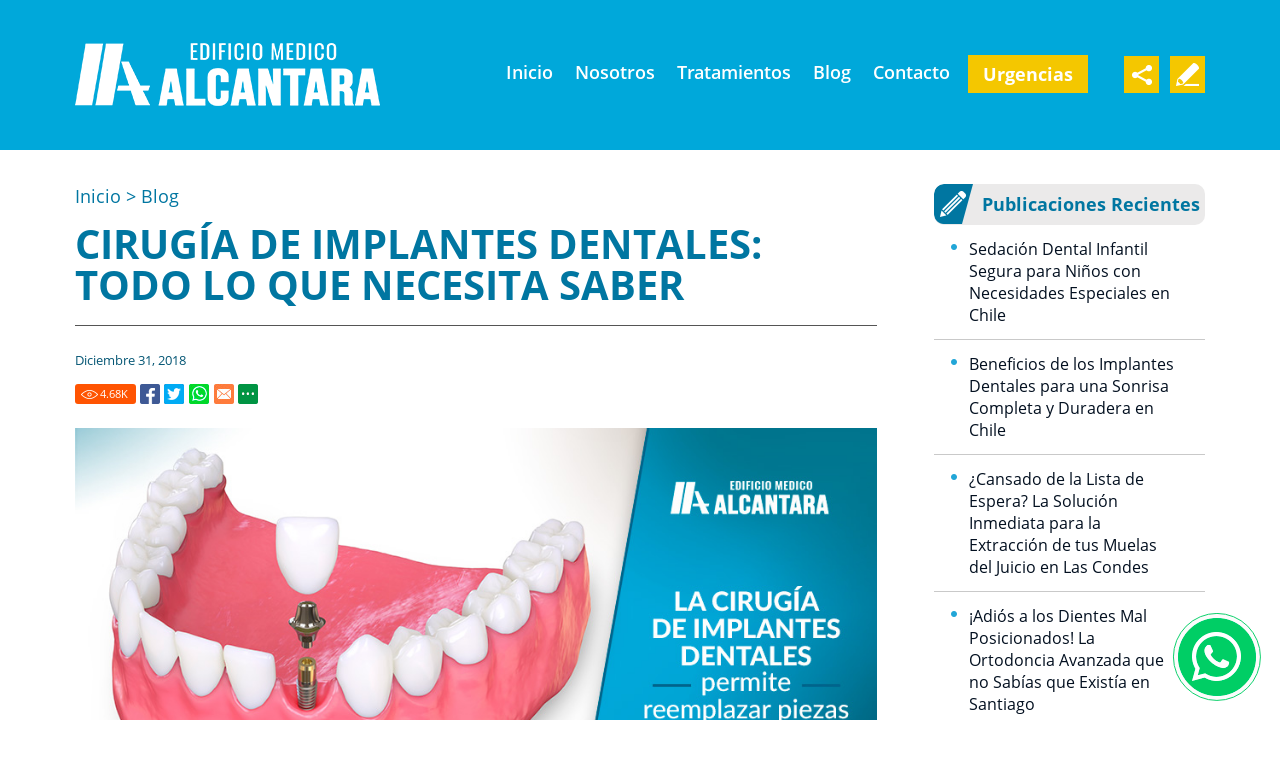

--- FILE ---
content_type: text/html
request_url: https://www.dentistasalcantara.cl/blog/cirugia-de-implantes-dentales-todo-lo-que-necesita-saber/
body_size: 13721
content:
<!DOCTYPE html PUBLIC "-//W3C//DTD XHTML 1.0 Transitional//EN" "http://www.w3.org/TR/xhtml1/DTD/xhtml1-transitional.dtd">
<html lang="es">
<head>
<title>Cirugía de Implantes Dentales: Todo lo que Necesita Saber</title>
<meta http-equiv="Content-Type" content="text/html; charset=iso-8859-1" />
<meta name="keywords" content="cirugía de implantes dentales: todo lo que necesita saber" />
<meta name="description" content="Descubra todo lo que necesita saber de una cirugía de implantes dentales de la mano de la Agrupación Odontológica Alcántara. Haga clic para leer completo este post de blog." />
<link rel="canonical" href="https://www.dentistasalcantara.cl/blog/cirugia-de-implantes-dentales-todo-lo-que-necesita-saber/" />
<meta name="ROBOTS" content="NOODP" />
<meta name="GOOGLEBOT" content="INDEX, FOLLOW" />
<meta property="og:title" content="Cirugía de Implantes Dentales: Todo lo que Necesita Saber" />
<meta property="og:description" content="Descubra todo lo que necesita saber de una cirugía de implantes dentales de la mano de la Agrupación Odontológica Alcántara. Haga clic para leer completo este post de blog." />
<meta property="og:site_name" content="Agrupación Odontológica Alcántara" />
<meta property="og:url" content="https://www.dentistasalcantara.cl/blog/cirugia-de-implantes-dentales-todo-lo-que-necesita-saber/" />
<meta property="og:image" content="https://www.dentistasalcantara.cl/images/0/opengraph.png" />
<meta property="og:type" content="article" />
<meta name="twitter:card" content="summary_large_image" />
<meta name="twitter:title" content="Cirugía de Implantes Dentales: Todo lo que Necesita Saber" />
<meta name="twitter:description" content="Descubra todo lo que necesita saber de una cirugía de implantes dentales de la mano de la Agrupación Odontológica Alcántara. Haga clic para leer completo este post de blog." />
<meta name="twitter:image" content="https://www.dentistasalcantara.cl/images/0/twittercard.png" />
<link rel="shortcut icon" type="image/x-icon" href="/images/favicon.ico" />
<link rel="icon" type="image/x-icon" href="/images/favicon.ico" />
<meta name="viewport" content="width=device-width, initial-scale=1.0">
<link href="/css/main.css?fv=6" rel="stylesheet" type="text/css">
<link href="/css/blog.css" rel="stylesheet" type="text/css">
<script language="javascript" type="text/javascript" src="/jss/wfyr.js"></script>
<script language="javascript" type="text/javascript" src="/jss/wfys.js" defer></script>
<script language="javascript" type="text/javascript" src="/js/main.js?fv=3" defer></script>
<script language="javascript" type="text/javascript" src="/js/slidesr.js?fv=3" defer></script>
<!-- Google Tag Manager -->
<script>(function(w,d,s,l,i){w[l]=w[l]||[];w[l].push({'gtm.start':
new Date().getTime(),event:'gtm.js'});var f=d.getElementsByTagName(s)[0],
j=d.createElement(s),dl=l!='dataLayer'?'&l='+l:'';j.async=true;j.src=
'https://www.googletagmanager.com/gtm.js?id='+i+dl;f.parentNode.insertBefore(j,f);
})(window,document,'script','dataLayer','GTM-TTHLVDG2');</script>
<!-- End Google Tag Manager -->
<!-- Global site tag (gtag.js) - Google Analytics -->
<script async src="https://www.googletagmanager.com/gtag/js?id=UA-113086642-1"></script>
<script>
  window.dataLayer = window.dataLayer || [];
  function gtag(){dataLayer.push(arguments);}
  gtag('js', new Date());

  gtag('config', 'UA-113086642-1');
</script>

<script>
/**
* Función que realiza un seguimiento de un clic en un enlace saliente en Analytics.
* Esta función toma una cadena de URL válida como argumento y la utiliza
* como la etiqueta del evento. Configurar el método de transporte como "beacon" permite que el hit se envíe
* con "navigator.sendBeacon" en el navegador que lo admita.
*/
var trackOutboundLink = function(url) {
  gtag('event', 'clic', {
    'event_category': 'saliente',
    'event_label': url,
    'transport_type': 'beacon',
    'event_callback': function(){document.location = url;}
  });
}
</script>

<script src="https://analytics.ahrefs.com/analytics.js" data-key="EPcVP+bqq9MW1UA/E4ZDTQ" async></script>
<script language='javascript' type='text/javascript'>
var gint_fnStdr_SysInfoViewLang = 2; 
var gint_fnStd_SysInfoViewLang = 2;
var gint_fnStd_SysDefaultLang = 2;
var gstr_fnStd_ServerDate = '01-20-2026'; // mm-dd-YYYY
var gstr_fnStdr_PageURL = 'blog/cirugia-de-implantes-dentales-todo-lo-que-necesita-saber/'; 
</script>
<script language='javascript' type='text/javascript'>var int_fnStdr_PageID = 67;</script>
<script language='javascript' type='text/javascript'>var str_fnStdr_FBAPageURL = 'blog/cirugia-de-implantes-dentales-todo-lo-que-necesita-saber/';</script>
<script language='javascript' type='text/javascript'>var int_fnStdr_FBAActive = 0; fnStd_SMPixelFBfbq('track', 'PageView', {}); </script>
<script language='javascript' type='text/javascript'>var int_fnStdr_CLPActive = 0;</script>
</head>
<body>
<!-- Google Tag Manager (noscript) -->
<noscript><iframe src="https://www.googletagmanager.com/ns.html?id=GTM-TTHLVDG2"
height="0" width="0" style="display:none;visibility:hidden"></iframe></noscript>
<!-- End Google Tag Manager (noscript) -->
<div class="header" name="top">
<div class="shadow"></div>
<div class="harea">
<a href="https://www.dentistasalcantara.cl/" title="Clínica Odontológica Las Condes" aria-label="Ir a Inicio" class="logo"><img src="/images/1/logo.png" alt="alt text" data-wis="0000450" /></a>
<div id="menuc">
<span class="menucompact" title="Menu" data-wct="#menu">Menú</span>

<div class="menu" id="menu">
	<ul>
<li>
	<a href="https://www.dentistasalcantara.cl/" title="Clínica Odontológica Las Condes" aria-label="Ir a Clínica Odontológica Las Condes">Inicio</a>
	
</li>

<li>
	<a href="https://www.dentistasalcantara.cl/nosotros" title="Nosotros" aria-label="Ir a Nosotros">Nosotros</a>
	
	<ul id="sub2" class="sub sub2">
		
<li>
	<a href="https://www.dentistasalcantara.cl/profesionales" title="Profesionales" aria-label="Ir a Profesionales">Profesionales</a>
	
</li>

<li>
	<a href="https://www.dentistasalcantara.cl/urgencias-dentales" title="Urgencias Dentales" aria-label="Ir a Urgencias Dentales">Urgencias Dentales</a>
	
</li>

	</ul>
	
</li>

<li>
	<a href="https://www.dentistasalcantara.cl/tratamientos" title="Tratamientos" aria-label="Ir a Tratamientos">Tratamientos</a>
	
	<ul id="sub3" class="sub sub3">
		
<li>
	<a href="https://www.dentistasalcantara.cl/implantes-dentales" title="Implantes Dentales" aria-label="Ir a Implantes Dentales">Implantes Dentales</a>
	
</li>

<li>
	<a href="https://www.dentistasalcantara.cl/trastornos-temporomandibulares-bruxismo" title="Trastornos Temporomandibulares (Bruxismo)" aria-label="Ir a Trastornos Temporomandibulares (Bruxismo)">Trastornos Temporomandibulares</a>
	
</li>

<li>
	<a href="https://www.dentistasalcantara.cl/sedacion-infantil" title="Sedación Infantil" aria-label="Ir a Sedación Infantil">Sedación Infantil</a>
	
</li>

<li>
	<a href="https://www.dentistasalcantara.cl/ortodoncia" title="Ortodoncia" aria-label="Ir a Ortodoncia">Ortodoncia</a>
	
</li>

<li>
	<a href="https://www.dentistasalcantara.cl/periodoncia" title="Periodoncia" aria-label="Ir a Periodoncia">Periodoncia</a>
	
</li>

<li>
	<a href="https://www.dentistasalcantara.cl/endodoncia" title="Endodoncia" aria-label="Ir a Endodoncia">Endodoncia</a>
	
</li>

<li>
	<a href="https://www.dentistasalcantara.cl/rehabilitacion-oral" title="Rehabilitación Oral" aria-label="Ir a Rehabilitación Oral">Rehabilitación Oral</a>
	
</li>

<li>
	<a href="https://www.dentistasalcantara.cl/armonizacion-orofacial-ciencia-estetica-y-naturalidad" title="Armonización Orofacial" aria-label="Ir a Armonización Orofacial">Armonización Orofacial</a>
	
</li>

<li>
	<a href="https://www.dentistasalcantara.cl/diseno-de-sonrisa" title="Diseño de Sonrisa" aria-label="Ir a Diseño de Sonrisa">Diseño de Sonrisa</a>
	
</li>

<li>
	<a href="https://www.dentistasalcantara.cl/estetica-dental" title="Estética Dental" aria-label="Ir a Estética Dental">Estética Dental</a>
	
</li>

<li>
	<a href="https://www.dentistasalcantara.cl/cirugia-bucal" title="Cirugía Bucal" aria-label="Ir a Cirugía Bucal">Cirugía Bucal</a>
	
</li>

<li>
	<a href="https://www.dentistasalcantara.cl/cirugia-dentomaxilar" title="Cirugía Dentomaxilar" aria-label="Ir a Cirugía Dentomaxilar">Cirugía Dentomaxilar</a>
	
</li>

<li>
	<a href="https://www.dentistasalcantara.cl/oclusion" title="Oclusión" aria-label="Ir a Oclusión">Oclusión</a>
	
</li>

	</ul>
	
</li>

<li>
	<a href="https://www.dentistasalcantara.cl/blog" title="Blog" aria-label="Ir a Blog">Blog</a>
	
</li>

<li>
	<a href="https://www.dentistasalcantara.cl/contacto" title="Contacto" aria-label="Ir a Contacto">Contacto</a>
	
	<ul id="sub7" class="sub sub7">
		
<li>
	<a href="https://www.dentistasalcantara.cl/reserve-su-hora" title="Reserve su Hora" aria-label="Ir a Reserve su Hora">Reserve su Hora</a>
	
</li>

	</ul>
	
</li>
</ul>
</div>

<a href="https://www.dentistasalcantara.cl/escriba-su-resena/" title="Escriba su Reseña" aria-label="Ir a Escriba su Reseña" class="btn-wr">Escribe Tu Testimonio</a>
<div class="share-btn" data-wct="#social"></div>
<div class="social" id="social">
<a href="https://www.facebook.com/alcantaradentistas/" target="_blank" class="fb"></a>

<a href="https://www.instagram.com/dentistasalcantara/" target="_blank" class="in"></a>

<a href="https://www.linkedin.com/company/agrupaci%C3%B3n-odontol%C3%B3gica-edificio-m%C3%A9dico-alc%C3%A1ntara/" target="_blank" class="lk"></a>

</div>
<!--<span class="chat wfychat">Chat</span>-->
<a href="https://www.dentistasalcantara.cl/urgencia-dental-24-horas/" title="Urgencia Dental 24 Horas" aria-label="Ir a Urgencia Dental 24 Horas" class="git">Urgencias</a>
</div>
</div>

</div>
<div class="clear"></div>
<div class="container">

<div class="carea">
<div class="cpage">


<div class="blogcnt">
<div class="bpsitepath"><a href="https://www.dentistasalcantara.cl/" title="Clínica Odontológica Las Condes" aria-label="Ir a Inicio" >Inicio</a> <span class="arrow">&gt;</span> <a href="https://www.dentistasalcantara.cl/blog/" title="Blog" aria-label="Ir a Blog" >Blog</a></div>
<h1>Cirugía de Implantes Dentales: Todo lo que Necesita Saber</h1>
<div class="bpdate">Diciembre 31, 2018</div>
<div class="socialcontainer">
                <span class="red"><div class="btnViews"><span class="ViewsNum" title="4678">4.68<span class="visitsUnit">k</span></span></div></span>
                <span class="red"><a href="https://www.dentistasalcantara.cl/blog/cirugia-de-implantes-dentales-todo-lo-que-necesita-saber/" title="Cirugía de Implantes Dentales: Todo lo que Necesita Saber" target="_blank" class="btnFbShare fb-share"></a></span>
                <span class="red"><a href="https://www.dentistasalcantara.cl/blog/cirugia-de-implantes-dentales-todo-lo-que-necesita-saber/" title="Cirugía de Implantes Dentales: Todo lo que Necesita Saber" target="_blank" class="btnTwShare tw-share"></a></span>
		<a class="ws-share" href="https://www.dentistasalcantara.cl/blog/cirugia-de-implantes-dentales-todo-lo-que-necesita-saber/" title="Cirugía de Implantes Dentales: Todo lo que Necesita Saber" target="_blank"><span class="red ws"></span></a>
		<span class="red email" data-eshare="https://www.dentistasalcantara.cl/blog/cirugia-de-implantes-dentales-todo-lo-que-necesita-saber/" data-esharefsc="6467"  data-esharel="esp"></span>
		<span class="red share2">
			<span class="red wBtnShareAll" data-wct="#wBoxShareAll1"></span>
			<span class="wBoxShareAll" id="wBoxShareAll1">
				<span class="link">
					<a class="fb-share" href="https://www.dentistasalcantara.cl/blog/cirugia-de-implantes-dentales-todo-lo-que-necesita-saber/" title="Cirugía de Implantes Dentales: Todo lo que Necesita Saber" target="_blank">Facebook</a>
					<a class="tw-share" href="https://www.dentistasalcantara.cl/blog/cirugia-de-implantes-dentales-todo-lo-que-necesita-saber/" title="Cirugía de Implantes Dentales: Todo lo que Necesita Saber" target="_blank">Twitter</a>
					<a class="lk-share" href="https://www.dentistasalcantara.cl/blog/cirugia-de-implantes-dentales-todo-lo-que-necesita-saber/" title="Cirugía de Implantes Dentales: Todo lo que Necesita Saber" target="_blank">LinkedIn</a>
					<a class="gp-share" href="https://www.dentistasalcantara.cl/blog/cirugia-de-implantes-dentales-todo-lo-que-necesita-saber/" title="Cirugía de Implantes Dentales: Todo lo que Necesita Saber" target="_blank">Google+</a>
					<a class="pt-share" href="https://www.dentistasalcantara.cl/blog/cirugia-de-implantes-dentales-todo-lo-que-necesita-saber/" title="Cirugía de Implantes Dentales: Todo lo que Necesita Saber" target="_blank">Pinterest</a>
					<a class="ws-share" href="https://www.dentistasalcantara.cl/blog/cirugia-de-implantes-dentales-todo-lo-que-necesita-saber/" title="Cirugía de Implantes Dentales: Todo lo que Necesita Saber" target="_blank">WhatsApp</a>
					<a class="ml-share" data-eshare="https://www.dentistasalcantara.cl/blog/cirugia-de-implantes-dentales-todo-lo-que-necesita-saber/" href="javascript:;" data-esharefsc="6467" data-esharel="esp">Correo</a>
				</span>
				<hr>
				<span class="txt">Copiar Enlace</span>
				<input class="wTxtLink" name="CopyShareLink1" id="wTxtLink1" type="text" value="https://www.dentistasalcantara.cl/blog/cirugia-de-implantes-dentales-todo-lo-que-necesita-saber/" maxlength="128" readonly="readonly">
				<span class="wCopyMsgError" id="wCopyMsgError-wTxtLink1">Tu navegador no soporta copiado automático, por favor selecciona y copia el enlace en la caja de texto, luego pégalo donde necesites.</span>
				<input type="button" class="wbtnCopyLink" value="Copiar" data-wcc="wTxtLink1">
			</span>
		</span> 	
</div>
<div class="clear"></div>
<img src="/pictures/pages/67/cirugia-de-implantes-dentales.jpg" alt="Modelo Cirugía de Implantes Dentales" title=" La Cirugía de Implantes Dentales Ofrece una Opción Atractiva y Cómoda a los Pacientes" data-wis="000045" /><br>
Perder una pieza dental resulta incómodo e incluso puede afectar la autoestima de cualquier persona. Gracias a la evolución de la tecnología en el área de la salud bucal, llegaron los implantes dentales. Estos implantes dentales forman parte de la estética y belleza que toda persona desea lucir en su diseño de sonrisa. A su vez, están confeccionados con titanio y su diseño permite reemplazar la raíz de una pieza dentaria perdida de la dentadura original. Su propósito es ofrecer una opción atractiva y cómoda para los pacientes que han perdido piezas dentales, bien sea por lesiones caries, golpes, accidentes, fracturas o por vejez, porque antes de que existieran estos implantes dentales las únicas alternativas para las personas que le faltaban una o más piezas dentales eran los puentes fijos o las dentaduras artificiales removibles.<br>
<br>
Para los profesionales de la Agrupación Odontológica Alcántara, la cirugía de los implantes dentales es una solución ideal ya que es un procedimiento quirúrgico que, en la mayoría de los casos, se realiza bajo anestesia local y de forma ambulatoria. Gracias a sus exitosos resultados, este tratamiento es recomendado para aquellos pacientes que les falta una o varias piezas dentales. Conozca a continuación todo lo que necesita saber de los <a href="https://www.dentistasalcantara.cl/santiago-implantes-dentales/" title="Implantes Dentales en Santiago" aria-label="Ir a Santiago Implantes Dentales">implantes dentales en Santiago</a>, guiados por la Agrupación Odontológica Alcántara.<br>
<p class="st">¿En qué Consiste la Cirugía de Implantes Dentales?</p> La cirugía de implantes dentales es un tratamiento que reemplaza las raíces de los dientes por piezas metálicas de titanio &#8213;ya sea con forma de tornillos cónicos, o cilíndricos que tienen el mismo aspecto y cumplen la misma función que los dientes naturales. El método de colocación en una cirugía de implante dental dependerá del tipo de implante y del estado del hueso maxilar o mandibular. El principal beneficio de los implantes dentales es que proporcionan un soporte sólido a todas las piezas dentarias que se reemplazan y mantiene en su lugar los músculos faciales.<br>
<p class="st">¿Por qué se Efectúa una Cirugía de Implantes Dentales?</p><img src="/pictures/pages/67/cirugia-de-implantes-dentales-caido.jpg" alt="Cirugía de Implantes Dentales Pieza Dentaria Caída" title="La Cirugía de Implantes Dentales Se Aplica a Quienes no Pueden Usar Dentadura Postiza" class="right" /> En la Agrupación Odontológica Alcántara consideramos que esta cirugía se enfoca en todos aquellos pacientes que por diversas razones han perdido alguna pieza dental y las dentaduras o prótesis convencionales suelen causarle molestias. Gracias a que el titanio de los implantes dentales se oseointegra con el hueso, estos quedaran fijos en el maxilar o la mandíbula y no se deslizarán, ni causarán daño. Por lo general, los implantes dentales podrían ser colocados en los siguientes pacientes:<br>
<br>
<ul>
<li>Todas las personas que han perdido uno más dientes.</li>
<br>
<li>	En pacientes con buena calidad de hueso o cuando el hueso es insuficiente, existentes técnicas de regeneración ósea que permite la colocación de un implante sin problema.</li>
<br>
<li>	Personas que posean tejidos orales saludables. Incluso paciente que padecen de enfermedades de orden general como diabetes, si son tratados medicamente pueden colocarse implantes.</li>
<br>
<li>	Pacientes que no puedan usar prótesis dentales removibles porque no la soportan.</li>
<br>
<li>	Pacientes que quieran mejorar su masticación y fonación.</li>
<br>
<li>	 Quienes deseen aumentar su autoestima.</li>
</ul>
<br>
Estas son algunas de las características de los pacientes que están dispuestos o desean colocarse implantes dentales. En la Agrupación Odontológica Alcántara contamos con un equipo de Odontólogos expertos en todas las áreas de salud dental, como lo son la ortodoncia, endodoncia, periodoncia, maxilofacial, disfunción temporomandibular, diseño de sonrisas, rehabilitación, cirugía oral e implantología.<br>
<p class="st">Procedimiento de la Cirugía de Implantes Dentales</p><img src="/pictures/pages/67/cirugia-de-implantes-dentales-cirugia.jpg" alt="Cirugía de Implantes Dentales Procedimiento" title="Una Cirugía de Implantes Dentales Amerita una Evaluación Previa" class="left" /> El proceso de colocación de un implante dental implica la realización de una evaluación previa por un Centro Odontológico que lo califique como un candidato apto para iniciar el procedimiento de implantología oral. La intervención quirúrgica que, aunque se realice de forma ambulatoria y con anestesia local, debe ser meticulosamente planificada con el fin de que el implante sea colocado en el sitio adecuado y de un modo correcto, con el objetivo de minimizar el riesgo de fracaso del implante.<br>
<br>
Este tratamiento consiste en realizar una incisión en la encía para llegar al hueso maxilar o mandibular, es decir, la zona que se va a intervenir. Luego, con un motor quirúrgico se prepara una perforación en el hueso, para posteriormente instalar un tornillo de titanio que reemplazará a la raíz del diente perdido. Finalmente, se reposiciona y sutura la encía de la zona intervenida.<br>
<p class="st">Cuidado de los Implantes Dentales</p> Entre los cuidados que el paciente debe tener luego de haber realizado la cirugía de implante, nuestros especialistas de la Agrupación Odontológica Alcántara señalan que una adecuada higiene bucal y controles periódicos con el odontólogo para controlar el implante y los tejidos que lo rodean es la clave para obtener los mejores resultados del tratamiento. También se debe evitar consumir alimentos duros que puedan afectar la intervención realizada, ya que debe tomar en cuenta que el tiempo posterior a la cirugía requiere de un alto grado de cuidados, ya que de esto derivará la correcta osteointegración del implante y la cicatrización en el menor tiempo posible.<br>
<p class="st">Postoperatorio de una Cirugía de Implantes Dentales</p><img src="/pictures/pages/67/cirugia-de-implantes-dentales-fumar.jpg" alt="Cirugía de Implantes Dentales Mujer Rompiendo Cigarrillo" title="Luego de la Cirugía de Implantes Dentales es Vital Mantener una Buena Higiene Oral" class="right" /> Por otra parte, en el tiempo post operatorio y la recuperación del paciente es importante el trabajo del Odontólogo, ya que es el encargado de que se produzca el menor daño posible en los tejidos blandos, debido a que de esto dependerá que el dolor sea más o menos leve en los días posteriores y que el proceso de cicatrización de la herida no se prolongue más de lo debido.<br>
<br>
El postoperatorio no debe ocasionar mayores complicaciones, siempre y cuando el paciente siga correctamente las indicaciones del Odontólogo. Hay que tener presente que, además del tiempo necesario para que cicatrice la herida y se retiren los puntos de sutura (8 &#8213;10 días), hay que esperar unos meses antes de poder colocar la prótesis definitiva sobre el implante (si es que no se ha hecho cargado inmediata) y recuperar completamente la funcionalidad de los dientes sustituidos. Por ello, durante este periodo también es necesario mantener una serie de cuidados y en la Agrupación Odontológica Alcántara se los mencionamos:<br>
<br>
<ul>
<li>En caso de que persista el sangrado de la herida, coloque una gasa seca sobre la herida y manténgala presionada durante unos 20 minutos para detener el sangrado. Si continúa la pérdida de sangre, repita el proceso de la gasa, hasta que ya no sangre más.</li>
<br>
<li>Al momento luego de haber realizado la cirugía, el paciente no debe ingerir ningún alimento hasta que no haya pasado totalmente el efecto de la anestesia. Durante los primeros días, deberá seguir una dieta blanda o líquida, procurando que los alimentos no estén muy calientes (mejor frío o a temperatura ambiente)y por supuesto no debe ingerir alcohol.</li>
<br>
<li>Uno de los efectos inmediatos de la intervención es la inflamación de la zona donde se ha realizado el implante, pero desaparece al cabo de uno o dos días. Para reducir el dolor se puede aplicar frío (desde el exterior de la boca) sobre la zona intervenida y utilizar analgésicos o antiinflamatorios recetados por su Odontólogo, hasta que este desaparezca.</li>
<br>
<li>Evite fumar cigarrillos y tabacos, ya que es uno de los factores de riesgo más significativos que produce el fracaso del implante.</li>
<br>
<li>Conviene que el paciente mantenga la cabeza elevada mientras duerme, así como también debe evitar la realización de esfuerzos físicos y actividades deportivas, como levantar peso durante la semana posterior a la cirugía.</li>
<br>
<li>Es fundamental mantener una apropiada higiene oral, aunque no se debe cepillar la zona donde se ha realizado la cirugía de implante. Al día siguiente de haberse efectuado la cirugía, pueden realizar enjuagues con colutorios que contengan clorhexidina, para limpiar la zona y usar un cepillo muy suave(quirúrgico).</li>
</ul>
<br>
En este tipo de cirugía es importante que una vez que se retiran los puntos se evite tocar el implante con los dedos o presionarlo con la lengua, ya que puede afectar al proceso de osteointegración. Por último, no olvide acudir frecuentemente al Odontólogo para que constantemente chequee el progreso de la cirugía de implante.<br>
<p class="st">Centro Odontológico Experto en Implantología Oral </p><img src="/pictures/pages/67/cirugia-de-implantes-dentales-dentista.jpg" alt="Cirugía de Implantes Dentales Dentista con Manos en Forma de Corazón con un Diente" title="Realizamos Cirugías de Implantes Dentales Desde Hace 35 Años" class="left" /> En la Agrupación Odontológica Alcántara creemos que una estética dental proporciona seguridad al hablar y mayor autoestima en nuestros pacientes. Nuestros 35 años de experiencia nos califican como Odontólogos expertos en implantología oral en todo el país; por lo que, si desea o necesita realizarse una cirugía de implantes dentales, no dude en comunicarse con nosotros por el <a href="tel:+5622206138" title="Llamar a Agrupación Odontológica Alcántara" aria-label="Llamar a Agrupación Odontológica Alcántara" class="sitetel">2 2206 1380</a> - <a href="tel:+56222071031" class="sitetel">2 2207 1031</a> o puede dejar un mensaje en el <a href="https://www.dentistasalcantara.cl/contacto/" title="Contacto" aria-label="Ir a Contacto">formulario de contacto</a> ubicado en esta página. ¡Contáctenos!<br>
<br>
Si esta publicación le pareció útil, por favor hágalo saber en la sección de comentarios abajo. ¿Quiere que escribamos sobre otro tema de odontología? Denos "me gusta" y síganos en las redes sociales, y comparta en cualquiera de nuestras redes el tema del que quiere que escribamos: Facebook como <a href="https://www.facebook.com/alcantaradentistas/" target="_blank" class="linkfb">@alcantaradentistas</a> e Instagram como <a href="https://www.instagram.com/dentistasalcantara/" target="_blank" class="link-in">@dentistasalcantara</a>.

<br>

<br><br>
<div class="clear"></div>
<div class="socialcontainer">
			<span class="red"><div class="btnViews" title="4678"><span class="ViewsNum">4.68<span class="visitsUnit">k</span></span></div></span>
			<span class="red"><a href="https://www.dentistasalcantara.cl/blog/cirugia-de-implantes-dentales-todo-lo-que-necesita-saber/" title="Cirugía de Implantes Dentales: Todo lo que Necesita Saber" target="_blank" class="btnFbShare fb-share"></a></span>
			<span class="red"><a href="https://www.dentistasalcantara.cl/blog/cirugia-de-implantes-dentales-todo-lo-que-necesita-saber/" title="Cirugía de Implantes Dentales: Todo lo que Necesita Saber" target="_blank" class="btnTwShare tw-share"></a></span>		
	<a class="ws-share" href="https://www.dentistasalcantara.cl/blog/cirugia-de-implantes-dentales-todo-lo-que-necesita-saber/" title="Cirugía de Implantes Dentales: Todo lo que Necesita Saber" target="_blank"><span class="red ws"></span></a>
	<span class="red email" data-eshare="https://www.dentistasalcantara.cl/blog/cirugia-de-implantes-dentales-todo-lo-que-necesita-saber/" data-esharefsc="6467"  data-esharel="esp"></span>
	<span class="red share2">
		<span class="red wBtnShareAll" data-wct="#wBoxShareAll2"></span>
		<span class="wBoxShareAll" id="wBoxShareAll2">
			<span class="link">
				<a class="fb-share" href="https://www.dentistasalcantara.cl/blog/cirugia-de-implantes-dentales-todo-lo-que-necesita-saber/" title="Cirugía de Implantes Dentales: Todo lo que Necesita Saber" target="_blank">Facebook</a>
				<a class="tw-share" href="https://www.dentistasalcantara.cl/blog/cirugia-de-implantes-dentales-todo-lo-que-necesita-saber/" title="Cirugía de Implantes Dentales: Todo lo que Necesita Saber" target="_blank">Twitter</a>
				<a class="lk-share" href="https://www.dentistasalcantara.cl/blog/cirugia-de-implantes-dentales-todo-lo-que-necesita-saber/" title="Cirugía de Implantes Dentales: Todo lo que Necesita Saber" target="_blank">LinkedIn</a>
				<a class="gp-share" href="https://www.dentistasalcantara.cl/blog/cirugia-de-implantes-dentales-todo-lo-que-necesita-saber/" title="Cirugía de Implantes Dentales: Todo lo que Necesita Saber" target="_blank">Google+</a>
				<a class="pt-share" href="https://www.dentistasalcantara.cl/blog/cirugia-de-implantes-dentales-todo-lo-que-necesita-saber/" title="Cirugía de Implantes Dentales: Todo lo que Necesita Saber" target="_blank">Pinterest</a>
				<a class="ws-share" href="https://www.dentistasalcantara.cl/blog/cirugia-de-implantes-dentales-todo-lo-que-necesita-saber/" title="Cirugía de Implantes Dentales: Todo lo que Necesita Saber" target="_blank">WhatsApp</a>
				<a class="ml-share" data-eshare="https://www.dentistasalcantara.cl/blog/cirugia-de-implantes-dentales-todo-lo-que-necesita-saber/" href="javascript:;" data-esharefsc="6467" data-esharel="esp">Correo</a>
			</span>
			<hr>
			<span class="txt">Copiar Enlace</span>
			<input class="wTxtLink" name="CopyShareLink2" id="wTxtLink2" type="text" value="https://www.dentistasalcantara.cl/blog/cirugia-de-implantes-dentales-todo-lo-que-necesita-saber/" maxlength="128" readonly="readonly">
			<span class="wCopyMsgError" id="wCopyMsgError-wTxtLink2">Tu navegador no soporta copiado automático, por favor selecciona y copia el enlace en la caja de texto, luego pégalo donde necesites.</span>
			<input type="button" class="wbtnCopyLink" value="Copiar" data-wcc="wTxtLink2">
		</span>
	</span>
<div class="clear"></div>
</div>
<div class="blog-footer"><br/>
		<div class="category"><b>Categorías:</b> <a class="ncatsentry" href="https://www.dentistasalcantara.cl/blog/categoria/implantologia-dental/implantologia-y-protesis-dentales/" title="Implantología y Prótesis Dentales">Implantología y Prótesis Dentales</a></div> <br/>
			
			
			
				<span class="title">No Se Pierda Nuestras Publicaciones Más Leídas</span>
				<div class="blog-cnt">
<div class="cpost cpost1">
	<div class="npic"><img src="/pictures/pages/83/aprenda-como-prevenir-la-enfermedad-periodontal-main.jpg" alt="Mujer con Dolor Dental Dice Aprenda Cómo Prevenir la Enfermedad Periodontal " title="Aprenda cómo prevenir la enfermedad periodontal siguiendo estos consejos." /></div>
	<div class="text"><a href="https://www.dentistasalcantara.cl/blog/aprenda-como-prevenir-la-enfermedad-periodontal/" title="Aprenda Cómo Prevenir la Enfermedad Periodontal" aria-label="Ir a Aprenda Cómo Prevenir la Enfermedad Periodontal">Aprenda Cómo Prevenir la Enfermedad Periodontal</a></div>
</div>

<div class="cpost cpost2">
	<div class="npic"><img src="/pictures/pages/106/sintomas-de-enfermedades-de-las-encias-que-no-debes-ignorar-main.jpg" alt="Síntomas de Enfermedades de las Encías que no Debes Ignorar" /></div>
	<div class="text"><a href="https://www.dentistasalcantara.cl/blog/sintomas-de-enfermedades-de-las-encias-que-no-debes-ignorar/" title="Síntomas de Enfermedades de las Encías que no Debes Ignorar" aria-label="Ir a Síntomas de Enfermedades de las Encías que no Debes Ignorar">Síntomas de Enfermedades de las Encías que no Debes Ignorar</a></div>
</div>

<div class="cpost cpost3">
	<div class="npic"><img src="/pictures/pages/58/ortodoncia-invisible-main.jpg" alt="Tratamiento de Ortodoncia Invisible en Mujer " title=" La Ortodoncia Invisible se Caracteriza por Proporcionar al Diente una Fuerza Mínima y Constante"/></div>
	<div class="text"><a href="https://www.dentistasalcantara.cl/blog/como-funciona-la-ortodoncia-invisible/" title="¿Cómo Funciona la Ortodoncia Invisible?" aria-label="Ir a ¿Cómo Funciona la Ortodoncia Invisible?">¿Cómo Funciona la Ortodoncia Invisible?</a></div>
</div>

<div class="cpost cpost4">
	<div class="npic"><img src="/pictures/pages/107/sonrisas-discretas-la-revolucion-de-la-ortodoncia-invisible-main.jpg" alt="Sonrisas Discretas: La Revolución de la Ortodoncia Invisible" /></div>
	<div class="text"><a href="https://www.dentistasalcantara.cl/blog/sonrisas-discretas-la-revolucion-de-la-ortodoncia-invisible/" title="Sonrisas Discretas: La Revolución de la Ortodoncia Invisible" aria-label="Ir a Sonrisas Discretas: La Revolución de la Ortodoncia Invisible">Sonrisas Discretas: La Revolución de la Ortodoncia Invisible</a></div>
</div>
</div>
				<div class="clear"></div>
				
	</div>
<div class="clear"></div>
<div class='coment'>
	<form action='/comments.asp' method='post'>
		
		
		<div class='comentHeader'>
			<span class="title">Escriba su comentario</span>
			<div class='countComent'>0  <span>Comentarios</span></div>
		</div>
		<div class='areaComment'>
			<textarea name='comentText' class='comentText' placeholder='Escriba su comentario...' resize:none></textarea>
			<div class='sendComment'><button type='submit' disabled>Comentar</button></div>	
		</div>
		<input type='hidden' value='20' name='commentElementType'><input type='hidden' value='67' name='commentPageID'>
		<input type='hidden' value='0' name='commentPageType'>
		<input type='hidden' value='0' name='commentPageAux' >
		<div class="comentfoot">
            <div class="login"><a href="/login.asp" class="clogin"> Inicie Sesión</a> ó <a href="/register.asp" class="clogin">Regístrese</a> primero para comentar.</div>            
		</div>
        <div class="clear"></div>
		
	</form>
</div> 
<div class="clear"></div>

<div class="clear"></div>
</div>

<div class="widget">
<div class="feat">
<div class="title t1"><span>Publicaciones Recientes</span></div>
<div class="cnt">
<ul>

<li><a href="https://www.dentistasalcantara.cl/blog/sedacion-dental-infantil-segura-para-ninos-con-necesidades-especiales-en-chile/" title="Sedación Dental Infantil Segura para Niños con Necesidades Especiales en Chile" aria-label="Ir a Sedación Dental Infantil Segura para Niños con Necesidades Especiales en Chile">Sedación Dental Infantil Segura para Niños con Necesidades Especiales en Chile</a></li>

<li><a href="https://www.dentistasalcantara.cl/blog/beneficios-de-los-implantes-dentales-para-una-sonrisa-completa-y-duradera-en-chile/" title="Beneficios de los Implantes Dentales para una Sonrisa Completa y Duradera en Chile" aria-label="Ir a Beneficios de los Implantes Dentales para una Sonrisa Completa y Duradera en Chile">Beneficios de los Implantes Dentales para una Sonrisa Completa y Duradera en Chile</a></li>

<li><a href="https://www.dentistasalcantara.cl/blog/cansado-de-la-lista-de-espera-la-solucion-inmediata-para-la-extraccion-de-tus-muelas-del-juicio-en-las-condes/" title="¿Cansado de la Lista de Espera? La Solución Inmediata para la Extracción de tus Muelas del Juicio en Las Condes" aria-label="Ir a ¿Cansado de la Lista de Espera? La Solución Inmediata para la Extracción de tus Muelas del Juicio en Las Condes">¿Cansado de la Lista de Espera? La Solución Inmediata para la Extracción de tus Muelas del Juicio en Las Condes</a></li>

<li><a href="https://www.dentistasalcantara.cl/blog/adios-a-los-dientes-mal-posicionados-la-ortodoncia-avanzada-que-no-sabias-que-existia-en-santiago/" title="¡Adiós a los Dientes Mal Posicionados! La Ortodoncia Avanzada que no Sabías que Existía en Santiago" aria-label="Ir a ¡Adiós a los Dientes Mal Posicionados! La Ortodoncia Avanzada que no Sabías que Existía en Santiago">¡Adiós a los Dientes Mal Posicionados! La Ortodoncia Avanzada que no Sabías que Existía en Santiago</a></li>
	
</ul>
</div>
</div>
<div class="feat">
<div class="title t2"><span>Más Populares</span></div>
<div class="cnt">
<ul>

<div class="hpplblgpost"><div class="txt"><li><a href="https://www.dentistasalcantara.cl/blog/aprenda-como-prevenir-la-enfermedad-periodontal/" title="Aprenda Cómo Prevenir la Enfermedad Periodontal" aria-label="Ir a Aprenda Cómo Prevenir la Enfermedad Periodontal">Aprenda Cómo Prevenir la Enfermedad Periodontal</a></li></div></div>

<div class="hpplblgpost"><div class="txt"><li><a href="https://www.dentistasalcantara.cl/blog/sintomas-de-enfermedades-de-las-encias-que-no-debes-ignorar/" title="Síntomas de Enfermedades de las Encías que no Debes Ignorar" aria-label="Ir a Síntomas de Enfermedades de las Encías que no Debes Ignorar">Síntomas de Enfermedades de las Encías que no Debes Ignorar</a></li></div></div>

<div class="hpplblgpost"><div class="txt"><li><a href="https://www.dentistasalcantara.cl/blog/como-funciona-la-ortodoncia-invisible/" title="¿Cómo Funciona la Ortodoncia Invisible?" aria-label="Ir a ¿Cómo Funciona la Ortodoncia Invisible?">¿Cómo Funciona la Ortodoncia Invisible?</a></li></div></div>

</ul>
</div>
</div>
<div class="feat archive">
<div class="title t3"><span>Archivos</span></div>
<div class="cnt">
<ul>

<li><a href="https://www.dentistasalcantara.cl/blog/d/2025/">2025</a><ul id="Tag.CategoryName"><li><a href="https://www.dentistasalcantara.cl/blog/d/2025/12/">Diciembre</a></li><li><a href="https://www.dentistasalcantara.cl/blog/d/2025/11/">Noviembre</a></li>
<li><a href="https://www.dentistasalcantara.cl/blog/d/2025/10/">Octubre</a></li>
<li><a href="https://www.dentistasalcantara.cl/blog/d/2025/09/">Septiembre</a></li>
<li><a href="https://www.dentistasalcantara.cl/blog/d/2025/08/">Agosto</a></li>
<li><a href="https://www.dentistasalcantara.cl/blog/d/2025/07/">Julio</a></li>
<li><a href="https://www.dentistasalcantara.cl/blog/d/2025/06/">Junio</a></li>
<li><a href="https://www.dentistasalcantara.cl/blog/d/2025/05/">Mayo</a></li>
<li><a href="https://www.dentistasalcantara.cl/blog/d/2025/04/">Abril</a></li>
<li><a href="https://www.dentistasalcantara.cl/blog/d/2025/01/">Enero</a></li>
</ul></li><li><a href="https://www.dentistasalcantara.cl/blog/d/2024/">2024</a><ul id="Tag.CategoryName"><li><a href="https://www.dentistasalcantara.cl/blog/d/2024/12/">Diciembre</a></li>
<li><a href="https://www.dentistasalcantara.cl/blog/d/2024/11/">Noviembre</a></li>
<li><a href="https://www.dentistasalcantara.cl/blog/d/2024/10/">Octubre</a></li>
<li><a href="https://www.dentistasalcantara.cl/blog/d/2024/09/">Septiembre</a></li>
<li><a href="https://www.dentistasalcantara.cl/blog/d/2024/08/">Agosto</a></li>
<li><a href="https://www.dentistasalcantara.cl/blog/d/2024/07/">Julio</a></li>
<li><a href="https://www.dentistasalcantara.cl/blog/d/2024/06/">Junio</a></li>
</ul></li><li><a href="https://www.dentistasalcantara.cl/blog/d/2019/">2019</a><ul id="Tag.CategoryName"><li><a href="https://www.dentistasalcantara.cl/blog/d/2019/06/">Junio</a></li>
<li><a href="https://www.dentistasalcantara.cl/blog/d/2019/05/">Mayo</a></li>
<li><a href="https://www.dentistasalcantara.cl/blog/d/2019/01/">Enero</a></li>
</ul></li><li><a href="https://www.dentistasalcantara.cl/blog/d/2018/">2018</a><ul id="Tag.CategoryName"><li><a href="https://www.dentistasalcantara.cl/blog/d/2018/12/">Diciembre</a></li>
<li><a href="https://www.dentistasalcantara.cl/blog/d/2018/11/">Noviembre</a></li>
<li><a href="https://www.dentistasalcantara.cl/blog/d/2018/10/">Octubre</a></li>
<li><a href="https://www.dentistasalcantara.cl/blog/d/2018/09/">Septiembre</a></li>
<li><a href="https://www.dentistasalcantara.cl/blog/d/2018/07/">Julio</a></li>
</ul></li>

</ul>
</div>
</div>
<div class="feat">
<div class="title t4"><span>Categorías</span></div>
<div class="cnt">
<ul>
<li><a href="https://www.dentistasalcantara.cl/blog/categoria/cirugia-maxilofacial/" title="Cirugía Maxilofacial">Cirugía Maxilofacial</a></li><li><a href="https://www.dentistasalcantara.cl/blog/categoria/diseno-de-sonrisa/" title="Diseño de Sonrisa">Diseño de Sonrisa</a></li><li><a href="https://www.dentistasalcantara.cl/blog/categoria/implantes-dentales/" title="Blog Posts sobre Implantes Dentales">Implantes Dentales</a></li><li><a href="https://www.dentistasalcantara.cl/blog/categoria/ortodoncia/" title="Blog Posts sobre Ortodoncia">Ortodoncia</a></li><li><a href="https://www.dentistasalcantara.cl/blog/categoria/sedacion-dental/" title="Sedación Dental">Sedación Dental</a></li><li><a href="https://www.dentistasalcantara.cl/blog/categoria/transtornos-temporomandibulares/" title="Transtornos Temporomandibulares">Transtornos Temporomandibulares</a></li><li><a href="https://www.dentistasalcantara.cl/blog/categoria/tratamientos-dentales/" title="Tratamientos Dentales">Tratamientos Dentales</a></li><li><a href="https://www.dentistasalcantara.cl/blog/categoria/urgencias-dentales/" title="Blog Posts sobre Urgencias Dentales">Urgencias Dentales</a></li>

</ul>
</div>
</div>
</div>



</div>
</div>
<div class="testimonials" data-wfycarousel="1"> 
	<span class="button"> 
        <span class="next" data-wfyic-right="1"><span></span></span>
        <span class="prev" data-wfyic-left="1"><span></span></span> 
	</span>
    <div id="carrousel" data-wfyic="1"> 
	
<div class="carrousel-content">
    <div class="ttext">       
		<div class="qte"><img src="/images/2/quote.png" data-wis="000005"></div>
		<div class="rating"><img src="/img/star-5.png"></div>
		<span class="author-date">
		<span class="author">Renatto Zambrano, Chile | Dic 27, 2025</span>
	   </span> 
	   <span class="text">Excelente atención, muy buena disposición de los profesionales.</span>
           <img class="source" src="/img/source-34.png">
     </div> 
</div> 	  

<div class="carrousel-content">
    <div class="ttext">       
		<div class="qte"><img src="/images/2/quote.png" data-wis="000005"></div>
		<div class="rating"><img src="/img/star-5.png"></div>
		<span class="author-date">
		<span class="author">Pamela C, Chile | Dic 22, 2025</span>
	   </span> 
	   <span class="text">Quiero agradecer al doctor Zenteno su excelente trabajo, además de atenderme un día domingo con la mejor disposición, llevaba muchos días con dolor y él fue quién me explicó con paciencia la mejor ...</span>
           <img class="source" src="/img/source-34.png">
     </div> 
</div> 	  

<div class="carrousel-content">
    <div class="ttext">       
		<div class="qte"><img src="/images/2/quote.png" data-wis="000005"></div>
		<div class="rating"><img src="/img/star-5.png"></div>
		<span class="author-date">
		<span class="author">Proyectos Consultores C.A., Chile | Dic 19, 2025</span>
	   </span> 
	   <span class="text">La atención fue muy buena con la Dra. Javiera, muy profesional, detallista y brida un trato muy cordial.</span>
           <img class="source" src="/img/source-34.png">
     </div> 
</div> 	  

    </div>
    <a href="https://www.dentistasalcantara.cl/resenas/" title="Reseñas" aria-label="Ir a Reseñas" class="tstm">+ MÁS RESEÑAS</a>
    <a href="https://www.dentistasalcantara.cl/escriba-su-resena/" title="Escriba su Reseña" aria-label="Ir a Escriba su Reseña" class="wr">ESCRIBE TU RESEÑA</a>
    <div class="sh"></div>
</div>

</div>
<div class="clear"></div>
<div class="footer">
<div class="flinks">
<div class="flarea">
<div class="col col1">
<div class="phonebox">
<span class="border left"></span>
<div class="txt">
<span class="ttl one">Tu salud bucal en excelentes manos.</span>
<span class="ttl two">Llama ahora -</span>
<span class="ttl one">estamos 24/7.</span>
<a href="tel:+5622206138" title="Llamar a Agrupación Odontológica Alcántara" aria-label="Llamar a Agrupación Odontológica Alcántara" class="sitetel">2 2206 1380</a>
<img src="/images/1/logo.seremi.png" alt="logo seremi">
</div>
<span class="border right"></span>
</div>
</div>
<div class="col col2">
<span class="ttl">Nosotros</span>
<!--<img src="/images/1/about-us-footer.jpg" alt="Nosotros footer">-->
<span class="text">
Somos una reconocida clínica odontológica radicada en Chile, específicamente en Las Condes de la Región Metropolitana de Santiago. 
</span>
</div>
<div class="col col3">
<a href="#top" aria-label="Go to top" title="VOLVER ARRIBA" data-wsn="1" class="up"><span></span>VOLVER ARRIBA</a>   
<div class="left">
<span>- <a href="https://www.dentistasalcantara.cl/" title="Clínica Odontológica Las Condes" aria-label="Ir a Inicio" >Inicio</a></span>
<span>- <a href="https://www.dentistasalcantara.cl/nosotros/" title="Nosotros" aria-label="Ir a Nosotros" >Nosotros</a></span>
<span>- <a href="https://www.dentistasalcantara.cl/tratamientos/" title="Tratamientos" aria-label="Ir a Tratamientos" >Tratamientos</a></span>
<!--<span>- <a Tag.HrefTitle.Page.PreguntasFrecuentes>Preguntas</a></span>-->
<span>- <a href="https://www.dentistasalcantara.cl/blog/" title="Blog" aria-label="Ir a Blog" >Blog</a></span>
</div>
<div class="right">
<span>- <a href="https://www.dentistasalcantara.cl/contacto/" title="Contacto" aria-label="Ir a Contacto">Contacto</a></span>
<span>- <a class="last" aria-label="Bookmark Us" href="javascript:addToFavorites('https://www.dentistasalcantara.cl', 'Agrupación Odontológica Alcántara', 'Lo sentimos tu navegador no soporta esta función.');" title="Agregar a Favoritos" rel="nofollow">Favoritos</a></span>
<span>- <a href="/sitemap/" title="Mapa del Sitio" aria-label="Ir al Mapa del sitio">Mapa del Sitio</a></span>
</div>
<div class="earea">
Copyright &copy; 2026 Agrupación Odontológica Alcántara • Todos los derechos reservados.
<!--<p class="wfy"><a href="http://esp.webfindyou.com/sitio-web-seo/" title="Sitio Web SEO" aria-label="Sitio Web SEO (abre en una pestaña nueva)" target="_blank" rel="nofollow">Sitio Web SEO</a> por <a href="http://esp.webfindyou.com/" title="WebFindYou en Español" aria-label="WebFindYou en Español (abre en una pestaña nueva)" target="_blank" rel="nofollow">WebFindYou</a></p>-->
</div>
</div>
</div>
</div>
</div>
<div class="wfyChatChannelBubble ws leftBubble">
	<a class="btn-ws SpecialLinkAda" title="Ir al Chat de WhatsApp (Abre en una nueva pestaña)" aria-label="Ir al Chat de WhatsApp (Abre en una nueva pestaña)" href="https://wfy.cc/1Od" onclick="trackOutboundLink('https://api.whatsapp.com/send?phone=56998217106&amp;text='); return false;" target="_blank">WhatsApp</a>
</div>
<!--<br>-->


</body>
</html>

--- FILE ---
content_type: text/css
request_url: https://www.dentistasalcantara.cl/css/main.css?fv=6
body_size: 16881
content:
@font-face {font-family:'Open Sans'; font-style:normal; font-weight:300; src:url('/ffonts/OpenSans-Light-webfont.eot?#iefix'); src:url('/ffonts/OpenSans-Light-webfont.eot') format('embedded-opentype'), url('/ffonts/OpenSans-Light.woff') format('woff')}
@font-face {font-family:'Open Sans'; font-style:normal; font-weight:400; src:url('/ffonts/OpenSans-Regular-webfont.eot?#iefix'); src:url('/ffonts/OpenSans-Regular-webfont.eot') format('embedded-opentype'), url('/ffonts/OpenSans.woff') format('woff')}
@font-face {font-family:'Open Sans'; font-style:normal; font-weight:600; src:url('/ffonts/OpenSans-Semibold-webfont.eot?#iefix'); src:url('/ffonts/OpenSans-Semibold-webfont.eot') format('embedded-opentype'), url('/ffonts/OpenSans-Semibold.woff') format('woff')}
@font-face {font-family:'Open Sans'; font-style:normal; font-weight:700; src:url('/ffonts/OpenSans-Bold-webfont.eot?#iefix'); src:url('/ffonts/OpenSans-Bold-webfont.eot') format('embedded-opentype'), url('/ffonts/OpenSans-Bold.woff') format('woff')}

/* Fix for Apple Family / Format of forms and Text Size small / Select Sizing */
body {-webkit-text-size-adjust:none;}
input, textarea, button {-webkit-appearance:none; -moz-appearance:none; appearance:none; -webkit-border-radius:0px; border-radius:0px;}
select {box-sizing:content-box; -webkit-border-radius:0px; border-radius:0px;}

a.SpecialLinkAda {text-indent:-999999px;}

/* WFY Responsive Classes */
.cwrTS {display:block !important;}
.cwrTH {display:none !important;}
.cwrPH {color:#fff !important;}

/* Menu Plugin Classes */
.ddshadow {position:absolute; left:0; top:0; width:0; height:0; background:transparent;}

/* ************ General - Customization Area ************ */
body {color:#000; padding:0px; margin:0px; font-family:'Open Sans'; font-size:18px;}
input, button, textarea, select {font-family:'Open Sans', sans-serif; font-size:15px;}
a {color:#0076a1; text-decoration:none;}
a:hover {text-decoration:underline;}
input:focus, textarea:focus, select:focus, button:focus {outline:none !important;}

.clear {clear:both;}

h1 {color:#0076a1;font-size:40px;font-weight:900;text-align:left;margin:5px 0px 25px 0px;line-height:41px;padding-bottom:20px;border-bottom:1px solid #555;text-transform:uppercase;}
h1 .h1ttl {font-weight:400;font-style:italic; text-transform:uppercase; font-size:25px;}
h2, .h2 {color:#00a8da;display:block;margin:10px 0px 0px 0px;font-weight:700;font-size:26px;text-align:left;}
.st {color:#f4c700;display:block;margin:0px 0px 5px 0px;font-weight:700;font-size:32px;text-align:left;}
.st2 {color:#00a8da;display:block;margin:0px 0px 5px 0px;font-weight:700;font-size:32px;text-align:left;}
.req-field {border:solid 1px red !important;}
.cwcSVFInvalidField {border-bottom:solid 1px red !important;}

.res320 .st {line-height:24px;}
.res320 .st2 {font-size:24px;line-height:24px;}

.gdivb {padding:10px 0px;}

/* Paging Start */
.pagerFooter {float:right; margin-top:10px; clear:both;}
.pagerFooter a.btn-pg {background:#0076a1; text-align:center; line-height:34px; color:#fff;}
.pagerFooter a.btn-pg:hover {background:#f4c700;}
.pagerFooter a {display:block; float:left; background:#0076a1; width:33px; height:35px; text-align:center; line-height:34px; color:#fff; margin:0 2px; text-decoration:none;}
.pagerFooter span {display:block; float:left; height:35px; text-align:center; line-height:34px; color:#000; letter-spacing:1px; margin:0 2px; text-decoration:none;}
.pagerFooter a.ppselected {background:#f4c700;}
.pagerFooter a:hover {background:#f4c700;}
.carea .pagerFooter span {display:block; float:left; margin:0 6px; color:#000; letter-spacing:1px; line-height:35px;}

/* ************ Header ************ */
.header {z-index:2;width:100%;margin:0px;padding:0px;position:relative;background:#00a8da;}
.header .shadow {display:none;}
.header .chat {font-size:16px; color:#fff; font-weight:600; background:url(/images/1/chat.png) top center no-repeat; display:block; float:right; margin:35px 0px 0px 0px !important; height:21px; cursor:pointer; width:auto; padding-top:20px;}
.header .chat:hover {background:url(/images/1/chat-h.png) top center no-repeat;}
.header .share-btn {display:block; background:url(/images/1/share-icon.png) center no-repeat #f4c700; width:35px; height:37px; position:relative; cursor:pointer; float:right; margin:35px 0px 0px 12px;}
.header .share-btn:hover {background:url(/images/1/share-icon-h.png) top center no-repeat #fff;}
.header .social {width:auto;height:50px;cursor:pointer;overflow:hidden;float:left;padding:0px 0px 0px 5px;background:#00a8da;display:none;position:absolute;top:100px;right:67px;z-index:105;}
.header .social a {width:45px; height:45px; display:block; float:left; margin-left:0px; padding:0px 0px 5px 0px;}
.header .social .sm-links {position:absolute; top:0px; right:28px; width:0; height:45px; overflow:hidden; background:url(/images/1/socialexpand.html)left center no-repeat;}
.header .social .fb {background:url(/images/1/sm-fb.png) center no-repeat;}
.header .social .fb:hover {background:url(/images/1/sm-fb-h.png) center no-repeat;}
.header .social .in {background:url(/images/1/sm-ig.png) center no-repeat;}
.header .social .in:hover {background:url(/images/1/sm-ig-h.png) center no-repeat;}
.header .social .lk {background:url(/images/1/sm-lik.png) center no-repeat;}
.header .social .lk:hover {background:url(/images/1/sm-lik-h.png) center no-repeat;}
.header .social .tw {background:url(/images/1/sm-tw.png) center no-repeat;}
.header .social .tw:hover {background:url(/images/1/sm-tw-h.png) center no-repeat;}
.header .social .yt {background:url(/images/1/sm-you.png) center no-repeat;}
.header .social .yt:hover {background:url(/images/1/sm-you-h.png) center no-repeat;}
.header .social .prin {background:url(/images/1/sm-pin.png) center no-repeat;}
.header .social .prin:hover {background:url(/images/1/sm-pin-h.png) center no-repeat;}
.header .btn-wr {display:block; width:35px; height:37px; background:url(/images/1/wr-review.png) center no-repeat #f4c700; float:right; margin:35px 0px 0px 11px; text-indent:-9999px;}
.header .btn-wr:hover {background:url(/images/1/wr-review-h.png) center no-repeat #fff;}
.header .harea {min-height:150px;width:auto;max-width:1130px;margin:0px auto;font-size:13px;z-index:102;padding:0px 20px;position:relative;}
.header .harea .logo img {float:left; display:block; margin:20px 0px 0px 0px; width:auto; height:auto; border:0px;}
.header .harea #menuc {float:right;margin:21px 0px 0px 0px;padding:0px;}
.header .harea #menuc .git {font-size:18px;border:solid 1px #f4c700;color:#fff;padding:6px 14px 6px 14px;display:block;float:right;margin:34px 24px 0px 2px;background:#f4c700;font-weight:900;}
.header .harea #menuc .git:hover {border:solid 1px #fff;background:#fff;color:#f4c700;text-decoration:none;}
.header .harea #menuc .menucompact {color:#0076a1; font-size:20px; line-height:29px; cursor:pointer; float:right; background:url(/images/1/menu-button.png) 100% 50% no-repeat; padding:0px 45px 0px 0px; margin:0px 10px 0px 10px; display:none;}
.header .harea #menuc .menucompact:hover {background:url(/images/1/menu-button-h.png) 100% 50% no-repeat;}
.header .harea #menuc .menucompact.wct-active {background:url(/images/1/menu-button-h.png) 100% 50% no-repeat;}
.header .harea #menuc .menu {height:auto; float:left; margin:39px 5px 0px 17px; display:block;}
.header .harea #menuc .menu ul {z-index:2; margin:0px; padding:0px; list-style:none;}
.header .harea #menuc .menu ul li {float:left;position:relative;padding:0px 11px 30px 11px;}
.header .harea #menuc .menu ul li a {display:block; font-size:18px; color:#fff; letter-spacing:0px; font-weight:600;}

.header .harea #menuc .menu ul li .arrow {display:block; float:left; background:url(/images/1/ddm-icon.png) center center no-repeat; width:10px; height:6px; position:absolute; right:0px; top:10px;}
.header .harea #menuc .menu ul li a:hover {text-decoration:none;color:#f4c700;}
.header .harea #menuc .menu ul li a.selected {text-decoration:none; color:#f4c700;}
.header .harea #menuc .menu ul li ul {z-index:21000; position:absolute; padding:0px; top:30px !important; display:block; margin:0px 0px 0px 0px; background:url(/images/1/ddm-opacity-bg.png); width:230px;}
.header .harea #menuc .menu ul li ul li {display:list-item; float:none; margin:0px; padding:0px;}
.header .harea #menuc .menu ul li ul li a {display:block; color:#0076a1; border:none; padding:10px 15px 10px 15px; margin:0px; font-size:15px;}
.header .harea #menuc .menu ul li ul li a:hover {background:#f4c700; color:#fff;}
.header .harea #menuc .menu ul li ul li a.selected {background:#f4c700; color:#fff;}
.header .harea #menuc .menu ul li ul li ul {top:0px !important;}


.res940 .header .share-btn {margin:0px 0px 0px 12px;}
.res940 .header .social {top:78px; right:66px;}
.res940 .header .chat {margin:0px !important;}
.res940 .header .btn-wr {clear:both; margin:0px 0px 0px 11px;}
.res940 .header .harea {min-height:165px;}
.res940 .header .harea #menuc {float:right;width:66%;margin:35px 0px 0px 0px;}
.res940 .header .harea #menuc .git {margin:0px 20px 0px 0px;}
.res940 .header .harea #menuc .menu {clear:both; width:auto; margin:0px; position:absolute; top:94px; right:0px;}


.res720 .header .share-btn {margin:0px 0px 0px 12px;}
.res720 .header .social {top:78px; right:66px;}
.res720 .header .chat {margin:0px !important;}
.res720 .header .btn-wr {clear:both; margin:0px 0px 0px 11px;}
.res720 .header .harea {min-height:165px;}
.res720 .header .harea #menuc {float:right;width:55%;margin:34px 0px 0px 0px;}
.res720 .header .harea #menuc .git {margin:0px 20px 0px 0px;}
.res720 .header .harea #menuc .menu ul li .arrow {display:none;}

.res720 .header .top .tarea .social {position:absolute; background:url(/images/1/bg-share-mobile.png) center no-repeat; top:142px; width:246px; padding:0px; height:46px; right:97px; display:none;}
.res720 .header .top .tarea .btn-wr {position:absolute; top:72px; right:190px; background:url(/images/1/wr-review-mobile.png) center no-repeat;}
.res720 .header .top .tarea .btn-wr:hover {background:url(/images/1/wr-review-mobile-h.png) center no-repeat;}
.res720 .header .top .tarea {max-width:498px;}
.res720 .header .top .tarea .share-btn {display:block; background:url(/images/1/boton-share.png) top center no-repeat; width:20px; height:20px; position:absolute; top:88px; right:148px; cursor:pointer;}
.res720 .header .top .tarea .share-btn:hover {background:url(/images/1/boton-share-h.png) top center no-repeat;}
.res720 .header .top .tarea .cntc a {font-size:20px;}
.res720 .header .top .tarea .social a {width:41px;}
.res720 .header .top .tarea .sep {background:#0076a1; position:absolute; top:70px; right:184px;}
.res720 .header .top .tarea .sitetel {font-size:20px; float:right; margin:15px 10px 15px 0px;}
.res720 .header .top .tarea .chat {font-size:0px; position:relative; left:30px; float:none; top:10px; margin:0px;}
.res720 .header .top .tarea .cu {font-size:20px;}
.res720 .header .harea #menuc .menucompact {display:block;margin:0px 0px 0px 0px;font-weight:500;letter-spacing:0px;color:#fff;position:absolute;right:20px;top:94px;}
.res720 .header .harea #menuc .menu {display:none;margin:0px;}
.res720 .header .harea #menuc .menu ul {position:absolute;right:20px;top:150px;background:url(/images/1/ddm-opacity-bg.png);margin:0px 0px 0px 0px;width:260px;}
.res720 .header .harea #menuc .menu ul li {width:auto; float:none; display:block; padding:0px; margin:0px;}
.res720 .header .harea #menuc .menu ul li a {padding:10px 10px;display:block;font-size:20px;color:#28335d;font-weight:600;}
.res720 .header .harea #menuc .menu ul li a:hover {text-decoration:none; background:#f4c700; border:none; color:#fff;}
.res720 .header .harea #menuc .menu ul li a.selected {text-decoration:none; background:#f4c700; border:none; color:#fff;}
.res720 .header .harea #menuc .menu ul li ul {display:block !important; position:static; background:none; width:auto !important; padding:0px; margin:0px;}
.res720 .header .harea #menuc .menu ul li ul li a {padding:10px 20px;}
.res720 .header .harea #menuc .menu ul li ul li ul li a {padding:10px 30px;}

.res480 .header .chat {margin:0px 0px 0px 0px !important;}
.res480 .header .share-btn {margin:0px 0px 0px 12px;}
.res480 .header .social {top:40px; right:170px;}
.res480 .header .btn-wr {margin:0px 0px 0px 11px;}
.res480 .header .harea #menuc .git {float:left; margin:0px 20px 0px 0px;}
.res480 .header .harea #menuc .menu ul li .arrow {display:none;}
.res480 .header .top .tarea .social {position:absolute; background:url(/images/1/bg-share-mobile.png) center no-repeat; top:143px; width:246px; padding:0px; height:46px; right:27px; display:none;}
.res480 .header .top .tarea .btn-wr {position:absolute; top:75px; right:113px; background:url(/images/1/wr-review-mobile.png) center no-repeat; z-index:101;}
.res480 .header .harea .logo img {margin:20px auto 0px auto;float:none;}
.res480 .header .top .tarea .btn-wr:hover {background:url(/images/1/wr-review-mobile-h.png) center no-repeat;}
.res480 .header .top .tarea .share-btn {display:block; background:url(/images/1/boton-share.png) top center no-repeat; width:20px; height:20px; position:absolute; top:91px; right:75px; cursor:pointer; z-index:101;}
.res480 .header .top .tarea .share-btn:hover {background:url(/images/1/boton-share-h.png) top center no-repeat;}
.res480 .header .top .tarea .cntc a {font-size:20px;}
.res480 .header .top .tarea .social a {width:41px;}
.res480 .header .top .tarea .sep {background:#0076a1; position:absolute; top:72px; right:109px;}
.res480 .header .top .tarea .sitetel {font-size:20px; margin:15px 5px 15px 2px; width:auto; letter-spacing:0px;}
.res480 .header .top .tarea .chat {font-size:0px; position:relative; left:5px; float:left; width:0px; top:10px; margin:0px;}
.res480 .header .top .tarea .cu {font-size:20px; margin:15px 5px 15px 0px;}
.res480 .header {height:auto;width:100%;float:left;margin:0px;padding:0px;}
.res480 .header .top {padding:0px; height:50px; z-index:99;}
.res480 .header .top .tarea {max-width:443px;}
.res480 .header .top .tarea .cntc {margin:15px 0px; font-size:20px; padding-left:7px;}
.res480 .header .harea {position:relative;margin:0px 0px 0px 0px;padding:0px;height:100px;}

.res480 .header .harea #menuc {x 0px 0px 10px;clear:both;display:block;height:auto;min-height:58px;width:auto;margin:15px auto 0px auto;position:relative;padding:0px 10px 0px 10px;float:none;}
.res480 .header .harea #menuc .menucompact {display:block;position:relative;right:0px;background:url(/images/1/menu-button.png) 100% 50% no-repeat;margin:0px 0px 0px 20px;letter-spacing:2px;font-weight:600;top:4px;padding:0px 42px 0px 0px;color:#fff;}
.res480 .header .harea #menuc .menucompact:hover {background:url(/images/1/menu-button-h.png) 100% 50% no-repeat;}
.res480 .header .harea #menuc .menucompact.wct-active {background:url(/images/1/menu-button-h.png) 100% 50% no-repeat;}
.res480 .header .harea #menuc .menu {display:none;width:100%;margin:0px;padding:0px;position:absolute;z-index:5;float:none;top:50px;right:0px;}
.res480 .header .harea #menuc .menu ul {position:static;background:url(/images/1/ddm-opacity-bg.png);margin:0px 0px 0px 0px;width:auto;}
.res480 .header .harea #menuc .menu ul li {width:auto; float:none; display:block; padding:0px; margin:0px;}
.res480 .header .harea #menuc .menu ul li a {padding:10px 10px;display:block;font-size:20px;color:#0076a1;font-weight:600;}
.res480 .header .harea #menuc .menu ul li a:hover {text-decoration:none; background:#f4c700; border:none; color:#fff;}
.res480 .header .harea #menuc .menu ul li a.selected {text-decoration:none; background:#f4c700; border:none; color:#fff;}
.res480 .header .harea #menuc .menu ul li ul {display:block !important; position:static; background:none; width:auto !important; padding:0px; margin:0px;}
.res480 .header .harea #menuc .menu ul li ul li a {padding:10px 20px;}
.res480 .header .harea #menuc .menu ul li ul li ul li a {padding:10px 30px;}

.res320 .header .chat {margin:0px 0px 0px 0px !important;}
.res320 .header .share-btn {margin:0px 0px 0px 12px;}
.res320 .header .social {top:40px;right:0px;}
.res320 .header .btn-wr {margin:0px 47px 0px 10px;}
.res320 .header .harea #menuc .git {font-size:17px;float:left;margin:0px 6px 0px 0px;padding:6px 7px 6px 7px;}
.res320 .header .harea #menuc .menu ul li .arrow {display:none;}
.res320 .header .top .tarea .social {position:absolute; background:url(/images/1/bg-share-mobile.png) center no-repeat; top:143px; width:246px; padding:0px; height:46px; right:27px; display:none;}
.res320 .header .top .tarea .btn-wr {position:absolute; top:75px; right:113px; background:url(/images/1/wr-review-mobile.png) center no-repeat; z-index:101;}
.res320 .header .harea .logo img {margin:20px auto 0px auto;float:none;}
.res320 .header .top .tarea .btn-wr:hover {background:url(/images/1/wr-review-mobile-h.png) center no-repeat;}
.res320 .header .top .tarea .share-btn {display:block; background:url(/images/1/boton-share.png) top center no-repeat; width:20px; height:20px; position:absolute; top:91px; right:75px; cursor:pointer; z-index:101;}
.res320 .header .top .tarea .share-btn:hover {background:url(/images/1/boton-share-h.png) top center no-repeat;}
.res320 .header .top .tarea .cntc a {font-size:20px;}
.res320 .header .top .tarea .social a {width:41px;}
.res320 .header .top .tarea .sep {background:#0076a1; position:absolute; top:72px; right:109px;}
.res320 .header .top .tarea .sitetel {font-size:20px; margin:15px 5px 15px 2px; width:auto; letter-spacing:0px;}
.res320 .header .top .tarea .chat {font-size:0px; position:relative; left:5px; float:left; width:0px; top:10px; margin:0px;}
.res320 .header .top .tarea .cu {font-size:20px; margin:15px 5px 15px 0px;}
.res320 .header {height:auto;width:100%;float:left;margin:0px;padding:0px;position:static;}
.res320 .header .top {padding:0px; height:50px; z-index:99;}
.res320 .header .top .tarea {max-width:443px;}
.res320 .header .top .tarea .cntc {margin:15px 0px; font-size:20px; padding-left:7px;}
.res320 .header .harea {margin:0px auto;height:auto;padding:0;width:auto;}

.res320 .header .harea #menuc {display:block;height:auto;min-height:58px;width:auto;margin:15px auto 0px auto;position:relative;padding:0px 10px 0px 10px;float:none;}
.res320 .header .harea #menuc .menucompact {display:block;position:absolute;right:10px;background:url(/images/1/menu-button.png) 100% 50% no-repeat;margin:0px 0px 0px 0px;font-weight:600;font-size:0px;top:4px;padding:0 34px 0px 0px;}
.res320 .header .harea #menuc .menucompact:hover {background:url(/images/1/menu-button-h.png) 100% 50% no-repeat;}
.res320 .header .harea #menuc .menucompact.wct-active {background:url(/images/1/menu-button-h.png) 100% 50% no-repeat;}
.res320 .header .harea #menuc .menu {display:none;width:100%;margin:0px;padding:0px;position:absolute;z-index:5;float:none;top:50px;right:0px;}
.res320 .header .harea #menuc .menu ul {position:static; background:url(/images/1/ddm-opacity-bg.png); margin:0px 0px 0px 0px; width:auto;}
.res320 .header .harea #menuc .menu ul li {width:auto; float:none; display:block; padding:0px; margin:0px;}
.res320 .header .harea #menuc .menu ul li a {padding:10px 10px; display:block; font-size:20px; color:#0076a1; font-weight:600;}
.res320 .header .harea #menuc .menu ul li a:hover {text-decoration:none; background:#f4c700; border:none; color:#fff;}
.res320 .header .harea #menuc .menu ul li a.selected {text-decoration:none; background:#f4c700; border:none; color:#fff;}
.res320 .header .harea #menuc .menu ul li ul {display:block !important; position:static; background:none; width:auto !important; padding:0px; margin:0px;}
.res320 .header .harea #menuc .menu ul li ul li a {padding:10px 20px;}
.res320 .header .harea #menuc .menu ul li ul li ul li a {padding:10px 30px;}

/* ************ Container ************ */
.container {width:100%;margin:0px;padding:0px;position:relative;z-index:1;}
.carea {padding:34px 0px 30px 0px;font-size:16px;overflow:hidden;min-height:181px;text-align:justify;width:100%;max-width:1170px;margin:0px auto;}
.carea .cpage {display:block;padding:0px 20px 0px 20px;margin:0px;font-size:18px;font-weight:400;text-align:left;}
.carea img {margin:0px auto; padding:0px; border:0px; display:block; max-width:100%;}
.carea img.right {float:right; margin:0px 0px 20px 20px;}
.carea img.left {float:left; margin:0px 20px 20px 0px;}

.carea .cpage .block {width:auto;position:relative;overflow:hidden;margin:0 auto;}
.carea .cpage .block img {float:left;margin:10px 4px 10px 4px;width:537px;}
.carea .cpage .block img.last {margin:10px 4px 10px 4px;}

.res940 .carea .cpage .block {width:auto;}
.res940 .carea .cpage .block img {width:410px;margin:15px 10px 15px 10px;}
.res940 .carea .cpage .block img.last {margin:15px 10px 15px 10px;}

.res720 .carea .cpage .block {width:554px;}
.res720 .carea .cpage .block img {width:auto; float:none; margin:0px 0px 15px 0px;}
.res720 .carea .cpage .block img.last {margin:0px 0px 0px 0px;}

.res480 .carea .cpage .block {width:auto;}
.res480 .carea .cpage .block img {width:auto; float:none; margin:0px 0px 15px 0px;}
.res480 .carea .cpage .block img.last {margin:0px 0px 0px 0px;}

.res320 .carea .cpage .block {width:auto;}
.res320 .carea .cpage .block img {width:auto;float:none;margin:0px 0px 15px 0px;}
.res320 .carea .cpage .block img.last {margin:0px 0px 0px 0px;}

.res720 h1 {font-size:35px;line-height:37px;padding-bottom:15px;}
.res720 .st {font-size:28px;}
.res720 h2, .res720 .h2 {font-size:22px;}
.res720 .carea .cpage {font-size:16px;}
.res720 .carea {width:100%; margin:0px auto; padding:30px 0px 30px 0px;}

.res480 h1 {font-size:35px;line-height:37px;padding-bottom:15px;}
.res480 .st {font-size:28px;}
.res480 h2, .res480 .h2 {font-size:22px;}
.res480 .carea {width:100%; margin:0px auto; font-size:16px; height:auto; position:relative;}
.res480 .carea img.right {float:none; margin:20px auto;}
.res480 .carea img.left {float:none; margin:20px auto;}

.res320 h1 {font-size:30px;line-height:32px;padding-bottom:15px;}
.res320 .st {font-size:24px;}
.res320 h2, .res320 .h2 {font-size:20px;}
.res320 .carea {width:100%; margin:0px auto; height:auto; position:relative; font-size:16px;}
.res320 .carea .cpage {padding:0px 20px 0px 20px;}

.res320 .carea img.right {float:none; margin:20px auto;}
.res320 .carea img.left {float:none; margin:20px auto;}

/* ***** Testimonials ***** */
.testimonials {width:100%;margin:20px auto 64px auto;height:456px;position:relative;border-top:solid 1px #f4c700;border-bottom:solid 1px #f4c700;}
.testimonials .sh {background:#fff; width:565px; height:2px; position:absolute; left:50%; margin-left:-282px; bottom:-1px;}
.testimonials #carrousel {max-width:1130px; height:456px; margin:0px auto; position:relative; display:block; z-index:1; overflow:hidden; padding:0px 0px 0px;}
.testimonials a {color:#0076a1; font-size:20px; font-weight:700; display:block; position:absolute; bottom:23px; z-index:110; text-transform:uppercase;}
.testimonials a.tstm {left:50%;margin-left:-565px;}
.testimonials a.wr {right:50%;background:url(/images/2/wr-testimonial-icon.png) center left no-repeat;padding-left:32px;margin-right:-565px;}
.testimonials #carrousel .carrousel-content {width:100%;padding-bottom:100px;}
.testimonials #carrousel .carrousel-content .ttext {width:1090px; height:auto; margin:40px auto 0px auto; padding:0px 0px 0px 0px;}
.testimonials #carrousel .carrousel-content .ttext .author-date {display:block; width:auto; text-align:center; margin:15px 0px 20px 0px;}
.testimonials #carrousel .carrousel-content .ttext .rating {margin:35px 0px 0px 0px;}
.testimonials .button {width:465px;position:absolute;bottom:12px;margin:0 auto;display:block;z-index:110;height:38px;left:50%;margin-left:-231px;}
.testimonials .button .prev {display:block; background:url(/images/2/nav-testimonial-left.png) top center no-repeat; width:22px; height:38px; position:absolute; left:0px; cursor:pointer;}
.testimonials .button .prev:hover {background:url(/images/2/nav-testimonial-left-h.png) top center no-repeat;}
.testimonials .button .next {display:block;background:url(/images/2/nav-testimonial-right.png) top center no-repeat;width:22px;height:38px;position:absolute;right:0px;cursor:pointer;}
.testimonials .button .next:hover {background:url(/images/2/nav-testimonial-right-h.png) top center no-repeat;}
.testimonials #carrousel img {display:block; margin:0px auto;}
.testimonials #carrousel .carrousel-content .ttext .author-date .author {font-weight:700; line-height:24px; text-align:center; font-size:18px; color:#0076a1;}
.testimonials #carrousel .review {text-align:center; color:#fff; font-size:20px; font-weight:400; margin:0px 0px 0px 0px; font-family:'Manrope'; position:absolute; bottom:0px; text-align:center; width:100%;}
.testimonials #carrousel .carrousel-content .ttext .text {display:block; text-align:center; line-height:35px; color:#666; font-size:30px; font-weight:300; margin-bottom:50px; height:140px; overflow:hidden;}

.res940 .testimonials {margin:20px auto 64px auto;}
.res940 .testimonials #carrousel {max-width:900px;}
.res940 .testimonials #carrousel .carrousel-content .ttext {width:auto;}
.res940 .testimonials .button {width:324px;margin-left:-162px;}
.res940 .testimonials a.tstm {margin-left:-451px;}
.res940 .testimonials a.wr {margin-right:-451px;}

.res720 .testimonials {margin:20px auto 64px auto;height:424px;}
.res720 .testimonials #carrousel {max-width:680px;height:424px;}
.res720 .testimonials #carrousel .carrousel-content .ttext {width:auto;}
.res720 .testimonials #carrousel .carrousel-content .ttext .text {font-size:20px; line-height:24px; margin-bottom:20px;}
.res720 .testimonials .button {width:226px; margin-left:-113px;}
.res720 .testimonials a {font-size:16px;}
.res720 .testimonials a.tstm {margin-left:-341px;}
.res720 .testimonials a.wr {margin-right:-341px;}

.res480 .testimonials {margin:20px auto 180px auto;height:424px;}
.res480 .testimonials .sh {width:265px; margin-left:-135px;}
.res480 .testimonials #carrousel {max-width:440px;height:454px;}
.res480 .testimonials #carrousel .carrousel-content .ttext {width:auto;}
.res480 .testimonials #carrousel .carrousel-content .ttext .text {font-size:20px;line-height:24px;margin-bottom:45px;}
.res480 .testimonials .button {width:226px;bottom:-12px;margin-left:-113px;}
.res480 .testimonials a {font-size:20px;bottom:0px;width:auto;text-align:center;position:absolute;}
.res480 .testimonials a.wr {width:213px;margin-right:-122px;bottom:-130px;}
.res480 .testimonials a.tstm {bottom:-80px;margin-left:-113px;}

.res320 .testimonials {margin:20px auto 180px auto;height:424px;}
.res320 .testimonials .sh {width:265px; margin-left:-135px;}
.res320 .testimonials #carrousel {max-width:100%;height:424px;padding:0px 10px 40px 10px;}
.res320 .testimonials #carrousel .carrousel-content .ttext .author-date .author {font-size:17px; width:280px; display:block; margin:0 auto; line-height:20px;}
.res320 .testimonials #carrousel .carrousel-content .ttext {width:auto;margin:20px auto 0px auto;}
.res320 .testimonials #carrousel .carrousel-content .ttext .rating {margin:25px auto 0px auto;}
.res320 .testimonials #carrousel .carrousel-content .ttext .text {font-size:18px;line-height:22px;margin-bottom:25px;height:192px;}
.res320 .testimonials .button {width:226px; margin-left:-113px; bottom:-18px;}
.res320 .testimonials a {font-size:20px;bottom:0px;width:auto;text-align:center;}
.res320 .testimonials a.wr {margin-right:-96px;bottom:-130px;}
.res320 .testimonials a.tstm {bottom:-76px;margin-left:-113px;}

/* ************ Footer ************ */
.footer .flinks {background:url(/images/1/opacity-footer.png);position:relative;overflow:hidden;padding:36px 0px 38px 0px;min-height:288px;background:#0076a114;}
.footer {overflow:hidden; height:463px; background:url(/images/1/footer-bg.jpg) top center no-repeat;}
.footer .flinks .flarea {max-width:1130px; margin:0 auto; overflow:hidden;}
.footer .flinks .col {float:left; color:#fff; font-weight:400;}
.footer .flinks .col.col3 {width:341px;font-size:18px;font-weight:700;position:relative;padding:59px 0px 0px 0px;}
.footer .flinks .col.col3 a {text-transform:uppercase; float:right; padding-left:5px;}
.footer .flinks .col.col3 span {display:block;text-align:left;float:left;color:#f4c700;clear:both;}
.footer .flinks .col.col3 .left {float:left; margin-right:15px; width:46%;}
.footer .flinks .col.col3 .right {float:left;width:49%;}
.footer .flinks .col.col2 {width:380px;margin-right:40px;}
.footer .flinks .col.col2 img {max-width:100%; height:auto;}
.footer .flinks .col.col1 {width:289px;font-weight:400;font-size:24px;margin:0px 80px 0px 0px;}
.footer .flinks .col.col1 .phonebox {position:relative; overflow:hidden; height:369px; max-width:290px;}
.footer .flinks .col.col1 .phonebox .txt {color:#fff;text-align:center;padding:30px 25px;line-height:47px;display:block;}
.footer .flinks .col.col1 .phonebox .txt a {display:block;margin:5px 0px 0px 0px;font-size:33px;font-weight:700;color:#f4c700;background:url(/images/1/phone-icon.png) center left no-repeat;padding-left:26px;}
.footer .flinks .col.col1 .phonebox .txt .ttl.one {font-size:25px;font-weight:400;padding:0px 10px;line-height:29px;text-align:center;}
.footer .flinks .col.col1 .phonebox .txt img {width:100%;}
.footer .flinks .col.col1 .phonebox .txt .ttl.one {font-size:24px;font-weight:600;padding:0px 10px;line-height:29px;text-align:center;/* display:block; */margin-bottom:0px;display:block;}
.footer .flinks .col.col1 .phonebox .border {width:79px; height:369px; display:block; position:absolute;}
.footer .flinks .col.col1 .phonebox .border.left {background:url(/images/1/border-left-footer.png); top:0px; left:0px;}
.footer .flinks .col.col1 .phonebox .border.right {background:url(/images/1/border-right-footer.png); bottom:0px; right:0px;}
.footer .flinks .col.col2 .text {float:left;font-size:18px;margin-top:20px;line-height:21px;overflow:hidden;}
.footer .flinks .col.col2 .ttl {font-size:28px;font-weight:700;float:left;clear:both;width:100%;margin:0px 0px 10px 0px;}
.footer .flinks .col.col2 a {font-size:24px; clear:both; display:block; float:left; margin-bottom:32px;}
.footer .flinks .col a {color:#fff; float:left; display:block; clear:both; margin-bottom:8px;}
.footer .flarea .col.col3 a.up {display:inline-block;width:auto;height:30px;position:absolute;border:none;padding:0px 40px 0px 0px;right:0px;background:url(/images/1/back-to-top.png) center right no-repeat;top:0px;color:#fff;font-weight:400;font-size:14px;text-align:right;line-height:30px;}
.footer .flarea .col.col3 .up span {background:url(/images/1/back-to-top-icon.png) center no-repeat;width:30px;height:30px;position:absolute;right:0px;bottom:1px;}
.footer .flarea .col.col3 a.up:hover {background:url(/images/1/back-to-top-h.png) center right no-repeat;}
.footer .earea {color:#fff; width:100%; max-width:1130px; margin:0px auto; font-size:14px; font-weight:500; clear:both; text-align:center; padding-top:38px;}
.footer .earea .wfy {color:#fff;display:block;margin:5px auto 0px auto;text-align:center;clear:both;width:100%;}
.footer .flinks .col.col3 .earea .wfy a {color:#fff; padding:0px; margin:0px; text-decoration:none; text-transform:none; float:none; display:inline-block;}
.footer .earea .wfy a:hover {text-decoration:underline;}

.res940 .footer {background:url(/images/1/footer-bg-940.jpg) top center no-repeat; height:461px;}
.res940 .footer .flinks {padding:45px 20px 38px 20px; min-height:380px;}
.res940 .footer .flinks .col.col3 {width:268px;width:29.5%;font-size:13px;}
.res940 .footer .flinks .col.col3 .left {margin-right:5px;width:43%;}
.res940 .footer .flinks .col.col2 {margin-right:15px;width:36%;}
.res940 .footer .flinks .col.col1 {margin:0px 20px 0px 0px;width:30%;}
.res940 .footer .flinks .col.col1 .phonebox {width:265px;height:400px;}
.res940 .footer .flinks .col.col2 .text {margin-top:20px;font-size:18px;}
.res940 .footer .flinks .col.col3 .right {width:55%;}
.res940 .footer .flinks .col.col1 .phonebox .txt a {font-size:29px;}

.res720 .footer {background:url(/images/1/footer-bg-720.jpg) top center no-repeat;height:680px;}
.res720 .footer .flinks {padding:45px 20px 38px 20px;min-height:680px;}
.res720 .footer .flinks .col.col3 {width:42%;float:right;font-size:14px;}
.res720 .footer .flinks .col.col3 .left {margin-right:8px;width:42%;}
.res720 .footer .flinks .col.col2 {margin-right:20px;width:54%;}
.res720 .footer .flinks .col.col1 {margin:0px auto 24px auto;width:auto;float:none;}
.res720 .footer .flinks .col.col1 .phonebox {max-width:680px;height:390px;margin:0px auto;}
.res720 .footer .flinks .col.col2 .text {margin-top:20px;font-size:18px;}
.res720 .footer .flinks .col.col3 .right {width:55%;}
.res720 .footer .flinks .col.col1 .phonebox .txt {padding:25px 0px;}
.res720 .footer .flinks .col.col1 .phonebox .txt a {float:none;width:230px;margin:0px auto;}
.res720 .footer .flinks .col.col1 .phonebox .border.left {background:url(/images/1/border-left-footer-720.png) no-repeat;}
.res720 .footer .flinks .col.col1 .phonebox .border {height:200px;}
.res720 .footer .flinks .col.col1 .phonebox .border.right {background:url(/images/1/border-right-footer-720.png) no-repeat;}
.res720 .footer .flinks .col.col1 .phonebox .txt img {width:auto;}
.res720 .footer .earea {color:#fff;width:100%;max-width:1130px;margin:0px auto;font-size:14px;font-weight:500;clear:both;text-align:center;margin-top:-42px;padding-top:0px;}

.res480 .footer {background:url(/images/1/footer-bg-480.jpg) top center no-repeat;height:834px;margin-top:40px;}
.res480 .footer .flinks {padding:45px 20px 38px 20px;min-height:914px;}
.res480 .footer .flinks .col.col3 {width:390px;float:none;margin:0px auto;position:static;padding:15px 0px 0px 0px;}
.res480 .footer .flinks .col.col3 .left {margin:0px 15px 0px 15px;width:40%;}
.res480 .footer .flinks .col.col2 {margin:0 auto;width:auto;float:none;overflow:hidden;padding:0 30px;}
.res480 .footer .flinks .col.col2 img {display:block; margin:0 auto;}
.res480 .footer .flinks .col.col1 {margin:0px auto 24px auto;width:auto;float:none;}
.res480 .footer .flinks .col.col1 .phonebox {max-width:680px;height:390px;margin:0px auto;}
.res480 .footer .flinks .col.col2 .text {margin-top:20px;}
.res480 .footer .flinks .col.col3 .right {width:45%;}
.res480 .footer .flinks .col.col1 .phonebox .txt {padding:9px 0px;}
.res480 .footer .flinks .col.col1 .phonebox .txt a {float:none;width:230px;margin:0px auto;}
.res480 .footer .flinks .col.col1 .phonebox .border.left {background:url(/images/1/border-left-footer-720.png) no-repeat;}
.res480 .footer .flinks .col.col1 .phonebox .border {height:200px;}
.res480 .footer .flinks .col.col1 .phonebox .border.right {background:url(/images/1/border-right-footer-720.png) no-repeat;}
.res480 .footer .earea {padding-top:5px;}
.res480 .footer .flarea .col.col3 a.up {top:445px;right:20px;}
.res480 .footer .flinks .col a {margin-bottom:5px;}
.res480 .footer .flinks .col.col2 .ttl {margin-bottom:15px;}
.res480 .footer .flinks .col.col1 .phonebox .txt img {width:auto;}

.res320 .footer {background:url(/images/1/footer-bg-320.jpg) top center no-repeat;height:722px;margin-top:30px;}
.res320 .footer .flinks {padding:33px 20px 38px 20px;min-height:832px;}
.res320 .footer .flinks .col.col3 {width:auto;float:none;margin:0px auto;position:static;padding:20px 0px 0px 0px;}
.res320 .footer .flinks .col.col3 .left {margin:0px 11px 0px 0px;width:42%;}
.res320 .footer .flinks .col.col2 {margin:0 auto;width:auto;float:none;overflow:hidden;padding:0px 0px;}
.res320 .footer .flinks .col.col2 img {display:block; margin:0 auto;}
.res320 .footer .flinks .col.col1 {margin:0px auto 24px auto;width:auto;float:none;}
.res320 .footer .flinks .col.col1 .phonebox {max-width:300px;height:267px;margin:0px auto;}
.res320 .footer .flinks .col.col2 .text {margin-top:20px;line-height:19px;max-height:190px;}
.res320 .footer .flinks .col.col3 .right {width:54%;}
.res320 .footer .flinks .col.col1 .phonebox .txt {padding:11px 0px;}
.res320 .footer .flinks .col.col1 .phonebox .txt .ttl.one {font-size:19px;padding:0px 5px;line-height:18px;}
.res320 .footer .flinks .col.col1 .phonebox .txt .ttl.two {font-size:25px;line-height:30px;}
.res320 .footer .flinks .col.col1 .phonebox .txt a {float:none;width:170px;margin:0px auto;font-size:25px;line-height:35px;}
.res320 .footer .flinks .col.col1 .phonebox .border.left {background:url(/images/1/border-left-footer-320.png) no-repeat;}
.res320 .footer .flinks .col.col1 .phonebox .border {height:147px;}
.res320 .footer .flinks .col.col1 .phonebox .border.right {background:url(/images/1/border-right-footer-320.png) no-repeat;}
.res320 .footer .earea {padding-top:15px;}
.res320 .footer .flarea .col.col3 a.up {top:330px;right:20px;}
.res320 .footer .flinks .col a {margin-bottom:5px;font-size:17px;}
.res320 .footer .flinks .col.col2 .ttl {margin-bottom:15px;font-size:24px;}
.res320 .footer .earea .wfy {margin:5px auto 0px auto; font-size:14px;}
.res320 .footer .flinks .col.col3 .earea .wfy a {font-size:14px;}
.res320 .footer .flinks .col.col3 span a {font-size:14px;}
.res320 .footer .flinks .col.col1 .phonebox .txt img {width:260px;}

/* ***** Chat Button ***** */
.req-field1 {border-color:#e80000 !important;}

.wfyChat {width:167px; height:124px; position:fixed; bottom:23px; right:22px; z-index:101; margin:0px 17px 0px 0px !important;}
.wfyChat .btn-chat {width:95px; height:95px; -moz-border-radius:50px; -webkit-border-radius:50px; border-radius:50px; position:fixed; bottom:20px; right:20px; z-index:99; cursor:pointer; margin:0px 17px 0px 0px !important;}
.wfyChat .btn-chat::before {content:""; position:absolute; top:50%; left:50%; transform:translate(-50%, -50%); width:85px; height:85px; border:10px solid #f4c700; border-radius:100%; animation:pulso linear 1s infinite;}
.wfyChat .btn-chat::after {animation-delay:-1.5s;}
.wfyChat .cld-chat {width:87px; height:60px; position:absolute; left:0px; top:0px; background:url(/images/1/speech-buble.png) left center no-repeat; text-align:left; color:#fff; padding:8px 0px 0px 12px; cursor:pointer; margin:0px !important; z-index:100;}
.wfyChat .cld-chat .agntname {font-size:13.4px;font-weight:600;line-height:13px;padding:2px 0px 0px 0px;}
.wfyChat .cld-chat .agntstatus {font-size:9px;line-height:13px;font-style:italic;font-weight:400;letter-spacing:0.3px;}
.wfyChat .cld-chat .agntmsg {font-size:9px;font-weight:600;}
.wfyChat #CloseChat {position:absolute; left:75px; top:8px; width:15px; height:15px; z-index:102; background:url(/images/1/close-chat-btn.png) center no-repeat; cursor:pointer;}

.res720 .wfyChat {bottom:20px;}
.res720 .wfyChat .btn-chat {bottom:20px;}

.res480 .wfyChat {bottom:20px; right:27px;}
.res480 .wfyChat .btn-chat {bottom:20px; right:10px;}

.res320 .wfyChat {bottom:20px; right:22px;}
.res320 .wfyChat .btn-chat {bottom:20px; right:5px;}

@keyframes pulso {0% {width:90px; height:90px; border:0px solid #0076a1;}
100% {width:100px; height:100px; border:15px solid transparent;}
}
/* ***** Chat Button END ***** */

/* ***** Chat Start ***** */
div#wfyInitChat {width:167px; height:124px; position:fixed; bottom:20px; right:42px; z-index:101;}
#wfyInitChat {width:167px; height:124px; position:fixed; bottom:20px; right:42px; z-index:101;}
#wfyInitChat .btn-chat {background:none; width:95px; height:95px; -moz-border-radius:50px; -webkit-border-radius:50px; border-radius:50px; position:fixed; bottom:20px; right:25px; margin-right:17px !important; cursor:pointer;}
#wfyInitChat.offline .btn-chat {width:95px; height:95px;}
#wfyInitChat .btn-chat .textOffLine {background:#28345e; border-radius:55px; height:95px; width:95px; color:#fff; text-align:center; padding:0px 0px 0px 0px; overflow:hidden;}
#wfyInitChat .btn-chat .textOffLine .offttl {display:block; font-size:13px; text-align:center; width:100%; background:#fff; color:#28345e; font-weight:700; margin-top:22px;}
#wfyInitChat .btn-chat .textOffLine .offstatus {font-style:italic; display:block; font-weight:300; line-height:15px;}
#wfyInitChat .btn-chat .textOffLine .offmsg {display:block; font-size:12px; position:absolute; bottom:26px; background:url(/images/0/chat/leave-message-icon.png) center left no-repeat; padding-left:23px; line-height:13px; text-align:left; left:8px;}
#wfyInitChat .btn-chat .textOffLine .offmsg:hover {background:url(/images/0/chat/leave-message-icon-h.png) center left no-repeat;}
#wfyInitChat .btn-chat img {border-radius:50px;}
#wfyInitChat .btn-chat::before {content:""; position:absolute; top:50%; left:50%; transform:translate(-50%, -50%); width:85px; height:85px; border:10px solid #00c91e; border-radius:100%; animation:pulsoOff linear 1s infinite;}
#wfyInitChat.offline .btn-chat::before {content:""; position:absolute; top:50%; left:50%; transform:translate(-50%, -50%); width:105px; height:105px; border:4px solid #999; border-radius:100%; animation:none;}
#wfyInitChat .btn-chat::after {animation-delay:-1.5s;}
/*#wfyInitChat .btn-chat.Active::before {content:""; position:absolute; top:50%; left:50%; transform:translate(-50%, -50%); width:85px; height:85px; border:10px solid #28345e; border-radius:100%; animation:pulsoOn linear 1s infinite;}*/
#wfyInitChat .btn-chat.Active::before {content:""; position:absolute; top:48%; left:49%; transform:translate(-50%, -50%); width:105px; height:105px; border:6px solid #00c91e; border-radius:100%; animation:none;}
#wfyInitChat .btn-chat.Active::after {animation-delay:-1.5s;}
#wfyInitChat .btn-chat .loading {background:url(/images/0/chat/loading-opacity.png); width:95px; height:95px; display:block; position:absolute; bottom:0px; border-radius:50px;}
#wfyInitChat .cld-chat {width:87px; height:60px; position:absolute; left:0px; top:0px; background:url('/images/0/chat/speech-buble.png') left center no-repeat; text-align:left; color:#fff; padding:8px 0px 0px 12px; cursor:pointer;}
#wfyInitChat .cld-chat.Active {background:url(/images/0/chat/speech-buble-blue.png) left center no-repeat;}
#wfyInitChat .cld-chat .agntname {font-size:13.4px; font-weight:600; line-height:13px; padding:2px 0px 0px 0px; color:#fff;}
#wfyInitChat .cld-chat .agntstatus {font-size:11px; line-height:13px; font-style:italic; font-weight:400; letter-spacing:0.3px;}
#wfyInitChat .cld-chat .agntmsg {font-size:9px; font-weight:600;}
#wfyInitChat .cld-chat.Active .agntmsg {font-size:9px; font-weight:600; color:#00c91e;}
#wfyInitChat .btn-chat .on {background:url(/img/wfychat/online.png) center no-repeat; width:13px; height:13px; position:absolute; bottom:9px; right:15px; z-index:100;}
#wfyInitChat .btn-chat .off {background:url(/img/wfychat/offline.png) center no-repeat; width:13px; height:13px; position:absolute; bottom:7px; right:10px; z-index:100;}
#chatWindowLayer {position:fixed; bottom:0px; z-index:9999; right:20px; background:#fff; height:465px; width:300px; border-radius:6px 6px 0px 0px; display:none; border:solid 1px #28345e; border-bottom:none;}
#chatWindowLayer.ChatClose {height:auto;}
@keyframes pulsoOff {0% {width:90px; height:90px; border:0px solid #00c91e;}
100% {width:100px; height:100px; border:10px solid transparent;}
}
@keyframes pulsoOn {0% {width:90px; height:90px; border:0px solid #00c91e;}
100% {width:100px; height:100px; border:10px solid transparent;}
}
@keyframes pulsoOffLine {0% {width:110px; height:110px; border:0px solid #28345e;}
100% {width:120px; height:120px; border:10px solid transparent;}
}
#CloseChat {position:absolute;right:0px;top:8px;width:18px;height:16px;background:url('/images/0/chat/close-chat.png') center no-repeat;z-index:102;cursor:pointer;border-radius:18px;text-align:center;}
.offline #CloseChat {top:25px; right:7px; left:auto; background:url('/images/0/chat/close-chat-off-bg.png') center no-repeat;}
.offline #CloseChat span {background:url('/images/0/chat/close-chat-off.png') center no-repeat; display:block; width:13px; height:13px; margin:1px;}

#chatContent {display:none;}
#chatContent {position:fixed; top:0; left:0; z-index:999999; display:none; width:100%; height:100%; overflow-y:scroll;}
#chatContent .conten .detected {display:block; color:#ff0000;}
#chatContent .conten {position:absolute;background:#fff;padding:0px;max-width:722px;top:20px;left:50%;margin:0px 0px 0px -361px;border-radius:5px;min-height:520px;}

#chatContent .conten.wfyCustomChatForm.One {min-height:420px;}
#chatContent .conten.wfyCustomChatForm.One .logocnt {display:none;}
#chatContent .conten.wfyCustomChatForm.Two {min-height:499px;}

#chatContent .conten .error {display:block; padding:35px 45px 20px 20px;}
#chatContent .conten form {padding:12px 27px 30px 23px; position:relative;}
#chatContent .conten .msg {color:#333; font-weight:400; font-size:17px; margin:0px auto 6px auto; float:none; display:block; line-height:20px; text-align:center; padding:0px 25px;}
#chatContent .conten .msg .sitetel {font-weight:700;}
#chatContent .conten .infocnt {float:left;width:259px;height:100%;text-align:center;color:#fff;border-radius:5px 0px 0px 5px;background:#2c4c7e;position:absolute;padding:0px;}
#chatContent .conten .infocnt .infochat {padding:22px 20px 20px 15px;}
#chatContent .conten .infocnt .logocnt {border-bottom:1px solid #fff;padding:0px 0px 23px 0px;}
#chatContent .conten .infocnt .logocnt .txt {text-transform:uppercase; font-size:24px; font-weight:400; line-height:24px; margin-top:12px;}
#chatContent .conten .infocnt .logocnt .txt .emphasis {font-weight:700;}
#chatContent .conten .infocnt .logocnt .txt2 {font-size:17px; font-weight:400;}
#chatContent .conten .infocnt .chathours {border-bottom:1px solid #ff5301; padding:18px 12px 21px 12px; font-size:18px;}
#chatContent .conten .infocnt .chathours .hoursttl {background:url(/images/0/chat/chat-hours-icon.png) left center no-repeat; font-size:20px; font-weight:600; text-transform:uppercase; padding:0px 0px 0px 36px;}
#chatContent .conten .infocnt .chathours .chatdays {display:block; text-align:left; margin-top:15px;}
#chatContent .conten .infocnt .chathours .chathour {display:block; text-align:left;}
#chatContent .conten .infocnt .chatagnt {border-bottom:1px solid #fff;overflow:hidden;padding:5px 0px 5px 0px;}
#chatContent .conten .infocnt .chatagnt .agntpic {float:left; width:95px; height:95px; margin-right:2px; border-radius:50px;}
#chatContent .conten .infocnt .chatagnt .agntname {float:left; margin-top:29px; font-size:16px; font-weight:600;}
#chatContent .conten .infocnt .chatagnt .agntstatus {float:left; font-size:16px; font-style:italic; font-weight:300; line-height:15px; letter-spacing:0.3px;}
#chatContent .conten .infocnt .chatcall {border-bottom:1px solid #fff;padding:18px 0px 21px 0px;}
#chatContent .conten .infocnt .chatcall .sitetel {text-decoration:none; border:none; color:#fff !important; padding:3px 0px 3px 26px; background:url('/images/0/chat/cellph.png') left center no-repeat; font-size:20.1px; font-weight:700; letter-spacing:0.3px;}
#chatContent .conten .infocnt .chatcall .sitetel:hover {text-decoration:underline;}
#chatContent .conten .infocnt .chatcall .text {margin:8px auto 0px auto; font-size:15px; line-height:18px; font-weight:400; width:191px;}
#chatContent .conten .wfyChatFormCnt {float:right; width:64.15%; position:static; top:auto; right:auto;}
#chatContent .closeChat {cursor:pointer;width:27px;height:27px;background:url('/images/0/chat/close-chat.png') center no-repeat;position:absolute;top:10px;right:10px;z-index:5;/* background-size:20px; */}
#chatContent .closeChat:hover {background:url('/images/0/chat/close-chat.png') center no-repeat;}
#chatContent .bg {background:url('/images/0/chat/bg_capa_absoluta.png') repeat; position:fixed; width:100%; height:100%; top:0; left:0;}
#chatContent .fmText {color:#f00; position:absolute; right:31px !important; font-size:12px !important; line-height:11px !important; text-align:right; margin-top:5px; margin-right:7px; font-weight:400;}
#chatContent .title {font-weight:400;color:#2c4c7e;font-size:23px;margin:0px;padding:16px 12px 8px 12px;text-align:center;text-transform:uppercase;z-index:1;}
#chatContent .title .emphasis {font-weight:700;}
#chatContent .form {float:right; list-style:none; width:43%;}
#chatContent label {display:block; float:left; margin:0px 0px 5px 0px;}
#chatContent input {background:#efefef; border:1px solid transparent; border-radius:5px; width:100%; height:40px; margin:0px 0px 10px 0px; padding-left:10px; color:#333 !important; box-sizing:border-box; font-size:15px; padding:9px 10px 9px 10px; font-family:'Open Sans', sans-serif;}
#chatContent input::-webkit-input-placeholder {color:#88898c;}
#chatContent input:-moz-placeholder {color:#88898c;}
#chatContent input::-moz-placeholder {color:#88898c;}
#chatContent input:-ms-input-placeholder {color:#88898c;}
#chatContent .conten p a {color:#304558; text-decoration:none; font-weight:600;}
#chatContent textarea {background:#efefef; border:1px solid transparent; border-radius:5px; width:100%; padding:5px 5px 0px 10px; margin:0px 0px 10px 0px; height:98px; font-family:'Open Sans', sans-serif; color:#333 !important; font-weight:400; box-sizing:border-box; font-size:15px;}
#chatContent textarea::-webkit-input-placeholder {color:#88898c;}
#chatContent textarea:-moz-placeholder {color:#88898c;}
#chatContent textarea::-moz-placeholder {color:#88898c;}
#chatContent textarea:-ms-input-placeholder {color:#88898c;}
#chatContent .security {margin-right:-2px;}
#chatContent .security label {float:left;width:146px;color:#333;font-weight:700;text-align:right;height:43px;font-size:13.4px;line-height:40px;}
#chatContent .security label u {text-decoration:none;}
#chatContent #ChatFormCode {width:108px; background:none; border:2px solid #e6e6e6; margin:0px 9px 0px 8px; height:44px; text-align:center;}
#chatContent .submit {background:#2c4c7e;border:0;margin:0px 2px 0px 0px;font-weight:700;color:#fff !important;width:132px !important;float:right;cursor:pointer;font-size:22px;height:34px;text-align:center;padding:0px;border-radius:5px;}
#chatContent div.submit {height:44px; line-height:44px;}
#chatContent input.submit {height:43px;}
#chatContent .submit:hover {background:#6d6e71;}
.res720 #chatContent .conten .infocnt .logocnt .txt {font-size:20px; line-height:20px;}
.res720 #chatContent .conten .infocnt .chathours {padding:18px 7px 21px 7px;}
.res720 div#chatContent .submit {width:112px !important;}
.res720 #chatContent .conten {max-width:680px; margin-left:-340px;}
.res720 #chatContent .conten .infocnt {width:250px;}
.res720 #chatContent .conten .wfyChatFormCnt {width:63.85%;}
.res720 #chatContent .conten .msg {width:320px; margin:0px auto 3px auto;}
.res720 #chatContent .security span {width:125px;}

.res480 #wfyInitChat {right:27px;}
.res480 #wfyInitChat .btn-chat {right:10px;}
.res480 #chatContent .conten {margin-left:-220px;margin-top:0px;max-width:440px;padding-bottom:120px;top:4%;min-height:430px;}
.res480 #chatContent .conten .infocnt {float:none; width:auto; min-height:140px; padding:0px; border-radius:4px 4px 0px 0px; position:static;}
.res480 #chatContent .conten .infocnt .infochat {padding:10px 20px 13px 15px; height:100%;}
.res480 #chatContent .conten .infocnt .logocnt {border-bottom:none;padding-bottom:0px;float:left;margin:0px;width:200px;}
.res480 #chatContent .conten .infocnt .logocnt img {width:auto;}
.res480 #chatContent .conten.offline .infocnt .logocnt {/* float:none; *//* margin:0px auto; */}
.res480 #chatContent .conten .infocnt .logocnt .txt {font-size:17px;line-height:11px;margin-top:0px;}
.res480 #chatContent .conten .infocnt .logocnt .txt2 {font-size:13px; line-height:15px;}
.res480 #chatContent .conten .infocnt .chathours {border:none; font-size:16px; float:right; width:180px; padding:20px 15px 0px 0px;}
.res480 #chatContent .conten .infocnt .chathours .hoursttl {font-size:17px; padding:2px 0px 2px 34px;}
.res480 #chatContent .conten .infocnt .chathours .chatdays {text-align:center;}
.res480 #chatContent .conten .infocnt .chathours .chathour {text-align:center;}
.res480 #chatContent .conten .infocnt .chatagnt {border-bottom:none; padding:19px 12px 0px 0px; float:right; width:47%;}
.res480 #chatContent .conten .infocnt .chatagnt .agntpic {width:85px; height:85px; margin:0px;}
.res480 #chatContent .conten .infocnt .chatagnt .agntname {margin-top:27px; font-size:14px;}
.res480 #chatContent .conten .infocnt .chatagnt .agntstatus {font-size:14px; line-height:12px;}
.res480 #chatContent .conten .infocnt .chatcall {border-bottom:none;border-radius:0px 0px 0px 4px;padding:12px 0px 12px 0px;position:absolute;bottom:0px;left:0px;background:#2c4c7e;width:50%;}
.res480 #chatContent .conten .infocnt .chatcall .sitetel {background:none;font-size:20px;float:left;margin-left:15px;line-height:20px;padding-left:20px;}
.res480 #chatContent .conten .infocnt .chatcall .text {margin:0px 18px 0px 0px; float:right; width:193px; font-size:14px; letter-spacing:0.5px;}
.res480 #chatContent .conten .wfyChatFormCnt {float:none; width:auto;}
.res480 #chatContent .title {font-size:20px; padding:15px 12px 2px 12px;}
.res480 #chatContent .conten .msg {font-size:15px; margin:0px auto 3px auto; padding:0px 20px;}
.res480 #chatContent .conten form {padding:11px 28px 23px 25px;}
.res480 #chatContent input {font-size:15px; padding:0px 10px 0px 10px; height:33px; margin:0px 0px 8px 0px;}
.res480 #chatContent textarea {height:49px; font-size:15px;}
.res480 #chatContent .submit {margin-right:3px; width:115px !important; height:44px; font-size:20px; padding:6px 0px 4px 0px; line-height:34px;}
.res480 #chatContent div.submit {padding:0px; line-height:44px;}
.res480 #chatContent .security span {padding:0px; font-size:14px;}

.res320 #wfyInitChat {right:22px;}
.res320 #wfyInitChat .btn-chat {right:5px;}
.res320 #chatContent .title {font-size:19px;}
.res320 #chatContent .closeChat {top:5px; right:5px; width:22px; height:22px; background:url('/images/0/chat/close-ctab.png') center no-repeat; background-size:cover;}
.res320 #chatContent .closeChat:hover {background:url('/images/0/chat/close-ctab-h.png') center no-repeat; background-size:cover;}
.res320 #chatContent .conten {max-width:290px;margin-left:-145px;margin-top:0px;padding-bottom:230px;top:4%;min-height:440px;}
.res320 #chatContent .conten .infocnt {float:none; width:auto; height:140px; padding:0px; border-radius:4px 4px 0px 0px; position:static;}
.res320 #chatContent .conten .infocnt .infochat {padding:8px 10px 15px 8px; overflow:hidden;}
.res320 #chatContent .conten .infocnt .logocnt {border-bottom:none;padding-bottom:0px;float:left;margin:0px;width:50%;}
.res320 #chatContent .conten.offline .infocnt .logocnt {/* float:none; *//* margin:0px auto; */}
.res320 #chatContent .conten .infocnt .logocnt .txt {font-size:13px;margin-top:0px;line-height:14px;}
.res320 #chatContent .conten .infocnt .logocnt .txt2 {font-size:12px;line-height:12px;/* width:90px; */margin:0px auto;}
.res320 #chatContent .conten .infocnt .chathours {border:none; font-size:12px; float:right; width:50%; padding:46px 0px 0px 0px;}
.res320 #chatContent .conten .infocnt .chathours .hoursttl {background:url(/images/0/chat/chat-hours-icon.png) top center no-repeat; font-size:15px; padding:30px 0px 2px 0px;}
.res320 #chatContent .conten .infocnt .chathours .chatdays {margin-top:10px; text-align:center;}
.res320 #chatContent .conten .infocnt .chathours .chathour {text-align:center;}
.res320 #chatContent .conten .infocnt .chatagnt {border-bottom:none; padding:12px 0px 0px 0px; float:right; width:50%;}
.res320 #chatContent .conten .infocnt .chatagnt .agntpic {width:75px; height:75px; margin:0px;}
.res320 #chatContent .conten .infocnt .chatagnt .agntname {margin-top:22px; font-size:14px; letter-spacing:0.3px;}
.res320 #chatContent .conten .infocnt .chatagnt .agntstatus {font-size:13px; width:54px; text-align:left; line-height:13px;}
.res320 #chatContent .conten .infocnt .chatcall {border-bottom:none;border-radius:0px;padding:12px 0px 12px 0px;position:absolute;bottom:100px;left:0px;width:100%;background:#2c4c7e;}
.res320 #chatContent .conten .infocnt .chatcall .sitetel {background:none;font-size:21px;float:left;margin-left:25px;float:none;margin:0px;}
.res320 #chatContent .conten .infocnt .chatcall .text {margin:7px auto 0px auto; float:none; width:200px; font-size:14px; letter-spacing:0.5px; font-weight:200;}
.res320 #chatContent .conten .wfyChatFormCnt {float:none; width:auto;}
.res320 #chatContent .title {font-size:20px; padding:10px 12px 5px 12px;}
.res320 #chatContent .conten .msg {font-size:15px; line-height:17px; margin:0px auto 3px auto; width:250px;}
.res320 #chatContent .conten form {padding:11px 28px 23px 25px;}
.res320 #chatContent input {padding:0px 10px 0px 10px; height:33px; margin:0px 0px 8px 0px;}
.res320 #chatContent textarea {height:49px; line-height:16px;}
.res320 #chatContent .security {margin-right:0;}
.res320 #chatContent .security input {width:85px !important; height:44px;}
.res320 #chatContent .security span {padding-left:0; width:65px; font-size:14px; line-height:17px; height:auto;}
.res320 #chatContent .close-popup {right:10px;}
.res320 #chatContent .conten form {padding:11px 15px 20px 15px;}
.res320 #chatContent .submit {width:88px !important; margin:0px; font-size:17px; line-height:36px; padding:5px 0px 5px 0px;}
.res320 #chatContent div.submit {padding:0px; line-height:44px;}
.res320 #chatContent .security label {width:70px; line-height:21px; text-align:left;}

#chatContent .charge {width:100%; height:100%; margin:0 auto 0; display:none; opacity:0.8; background:#fff; position:fixed;}
#chatContent img.load {width:100%; max-width:319px; position:relative; margin:0 auto; top:150px; display:none;}
#chatContent img.load-on {display:block;}
#chatContent .charge-on {display:block;}

#chatContent .conten.wfyCustomChatForm .infocnt .chatlinks {text-align:center;}
#chatContent .conten.wfyCustomChatForm .infocnt .chatlinks .title {font-size:16px; font-weight:700; color:#fff; text-transform:none; padding:15px 12px 15px 12px;}
#chatContent .conten.wfyCustomChatForm .infocnt .chatlinks .fbchat {background:url('/images/0/chat/messenger-icon.png') center no-repeat; width:38px; height:38px; display:inline-block; zoom:1; margin:0px 7px 0px 7px; text-indent:-9999px;}
#chatContent .conten.wfyCustomChatForm .infocnt .chatlinks .fbchat:hover {background:url('/images/0/chat/messenger-icon-h.png') center no-repeat;}
#chatContent .conten.wfyCustomChatForm .infocnt .chatlinks .wtsappchat {background:url('/images/0/chat/wp-icon.png') center no-repeat; width:38px; height:41px; display:inline-block; zoom:1; margin:0px 7px 0px 7px; text-indent:-9999px;}
#chatContent .conten.wfyCustomChatForm .infocnt .chatlinks .wtsappchat:hover {background:url('/images/0/chat/wp-icon-h.png') center no-repeat;}
.res480 #chatContent .conten.wfyCustomChatForm {padding-bottom:135px;}
.res480 #chatContent conten.wfyCustomChatForm.One .logocnt {display:block;}
.res480 #chatContent .infocnt .wfyFormAddonsChat {border-bottom:none; border-radius:0px 0px 4px 0px; padding:12px 0px 18px 0px; position:absolute; bottom:0px; right:0px; width:50%;}
.res480 #chatContent .infocnt .wfyFormAddonsChat .title {padding:2px 12px 5px 12px;}
.res480 #chatContent .infocnt .wfyFormAddonsChat {border-bottom:none;border-radius:0px 0px 4px 0px;padding:1px 0px 6px 0px;position:absolute;bottom:0px;right:0px;width:50%;background:#2c4c7e;}
.res480 #chatContent .conten.wfyCustomChatForm .infocnt .chatcall {border-bottom:none; border-radius:0px 0px 0px 4px; padding:14px 0px 14px 0px; position:absolute; bottom:0px; left:0px; background:#28345e; width:50%;}
.res480 #chatContent .conten.wfyCustomChatForm .infocnt .chatcall .text {float:left; margin:8px 0px 0px 15px;}
.res320 #chatContent .conten.wfyCustomChatForm {padding-bottom:230px;}
.res320 #chatContent .conten.wfyCustomChatForm.One .logocnt {display:block;}
.res320 #chatContent .infocnt .wfyFormAddonsChat .title {padding:2px 12px 10px 12px;}
.res320 #chatContent .infocnt .wfyFormAddonsChat {border-bottom:none;border-radius:0px 0px 4px 0px;padding:0px 0px 18px 0px;position:absolute;bottom:0px;width:100%;right:0px;background:#2c4c7e;}
.res320 #chatContent .conten.wfyCustomChatForm .infocnt .chatcall {border-bottom:none; border-radius:0px; padding:14px 20px 15px 20px; position:absolute; bottom:93px; left:0px; background:#28345e; width:auto;}
.res320 #chatContent .conten.wfyCustomChatForm .infocnt .chatcall .text {float:none; margin:7px 0px 0px 0px; width:100%;}

/*Main*/
#chatContent.channelsCnt {overflow-y:hidden; width:0; height:0;}
#chatContent .wfyFormAddonsChat {overflow:hidden; text-align:center;}
#chatContent .wfyFormAddonsChat .title {font-size:16px;font-weight:700;color:#fff;text-transform:none;padding:15px 12px 0px 12px;}
#chatContent .wfyFormAddonsChat .wfyChatChannelIcon {display:inline-block; text-indent:-9999; width:50px; height:50px; margin:0px 2px;}
#chatContent .wfyFormAddonsChat .wfyChatChannelIcon a {display:block; cursor:pointer; width:100%; height:100%; text-indent:-9999px;}
#chatContent .wfyFormAddonsChat .wfyChatChannelIcon.ws a {background:url(/img/wfychat/wp-icon.png) center no-repeat;}
#chatContent .wfyFormAddonsChat .wfyChatChannelIcon.tg a {background:url(/img/wfychat/telegram-icon.png) center no-repeat;}
#chatContent .wfyFormAddonsChat .wfyChatChannelIcon.fb a {background:url(/img/wfychat/msn-icon.png) center no-repeat;}

.wfyChatChannelsLayer {position:fixed; bottom:0px; z-index:9999; right:20px; background:#fff; height:auto; width:325px; border-radius:6px 6px 0px 0px; border:solid 1px #28345e; border-bottom:none;}

.wfyChatAddons {overflow:hidden;position:fixed;bottom:16px;width:95px;right:42px;z-index:999;text-align:center;}
.wfyChatAddons .wfyChatChannelIcon {display:inline-block;text-indent:-999999px;width:20px;height:20px;cursor:pointer;margin:0px 1px;}
.wfyChatAddons .wfyChatChannelIcon a {display:block;}
.wfyChatAddons .wfyChatChannelIcon.webs {background:url(/img/wfychat/website.png) no-repeat;}
.wfyChatAddons .wfyChatChannelIcon.ws {background:url(/img/wfychat/whatsapp.png) no-repeat;}
.wfyChatAddons .wfyChatChannelIcon.tg {background:url(/img/wfychat/telegram.png) no-repeat;}
.wfyChatAddons .wfyChatChannelIcon.fb {background:url(/img/wfychat/fb-messenger.png) no-repeat;}
.wfyChatAddons .wfyChatChannelIcon.viewm {background:url(/img/wfychat/more.png) no-repeat;}
.res480 .wfyChatAddons {right:28px;}
.res320 .wfyChatAddons {right:24px;}

/* ***** WS BUTTON ***** */
.wfyChatChannelBubble.ws .btn-ws {position:fixed;width:86px;height:86px;background:url(/img/wfychat/wp-float-icon.png) no-repeat;background-size:cover;border-radius:50px;bottom:20px;right:20px;cursor:pointer;z-index:99;}
.wfyChatChannelBubble.ws.leftBubble .btn-ws {right:20px;}
.wfyChatChannelBubble.ws .btn-ws:hover {background:url(/img/wfychat/wp-float-icon-h.png) no-repeat;background-size:cover;}
.wfyChatChannelBubble.ws .btn-ws::before {content:"";position:absolute;top:50%;left:50%;transform:translate(-50%, -50%);width:86px;height:86px;border:10px solid #00ce65;border-radius:100%;animation:pulse linear 1s infinite;}
.wfyChatChannelBubble.ws .btn-ws::after {animation-delay:-1.5s;}
@keyframes pulse {0% {width:86px;height:86px;border:0px solid #00ce65;} 100%{width:89px;height:89px;border:15px solid transparent;}}

/* ***** Telegram BUTTON ***** */
.wfyChatChannelBubble.tg .btn-tg {position:fixed;width:86px;height:86px;background:url(/img/wfychat/tg-float-icon.png) no-repeat;background-size:cover;border-radius:50px;bottom:20px;right:135px;cursor:pointer;z-index:99;}
.wfyChatChannelBubble.tg.leftBubble .btn-tg {right:210px;}
.wfyChatChannelBubble.tg .btn-tg:hover {background:url(/img/wfychat/tg-float-icon-h.png) no-repeat;background-size:cover;}
.wfyChatChannelBubble.tg .btn-tg::before {content:"";position:absolute;top:50%;left:50%;transform:translate(-50%, -50%);width:86px;height:86px;border:10px solid #229ed9;border-radius:100%;animation:pulse-tg linear 1s infinite;}
.wfyChatChannelBubble.tg .btn-tg::after {animation-delay:-1.5s;}
@keyframes pulse-tg {0% {width:86px;height:86px;border:0px solid #229ed9;} 100%{width:89px;height:89px;border:15px solid transparent;}}

/* ***** FB BUTTON ***** */
.wfyChatChannelBubble.fb .btn-fb {position:fixed;width:86px;height:86px;background:url(/img/wfychat/fb-float-icon.png) no-repeat;background-size:cover;border-radius:50px;bottom:20px;right:205px;cursor:pointer;z-index:999;}
.wfyChatChannelBubble.fb.leftBubble .btn-fb {right:210px;}
.wfyChatChannelBubble.fb .btn-fb:hover {background:url(/img/wfychat/fb-float-icon-h.png) no-repeat;background-size:cover;}
.wfyChatChannelBubble.fb .btn-fb::before {content:"";position:absolute;top:50%;left:50%;transform:translate(-50%, -50%);width:86px;height:86px;border:10px solid #0096ff;border-radius:100%;animation:pulse-fb linear 1s infinite;}
.wfyChatChannelBubble.fb .btn-fb::after {animation-delay:-1.5s;}
@keyframes pulse-fb {0% {width:86px;height:86px;border:0px solid #0096ff;} 100%{width:89px;height:89px;border:15px solid transparent;}}
/* ***** Chat End ***** */

/* ***** Public Post START ***** */
.postpubmain {margin-top:20px;}
.postpubmain .postpubcontainer {overflow:hidden;}
.postpubmain .postpubcontainer .postpub .postpubimage img {max-height:100%; max-width:100%;}
.postpubmain .postpubcontainer .postpub .postpubimage .postpubhover {display:none; width:100%; height:100%; padding-top:80px; position:absolute; top:0px; left:0px; background:#000; opacity:0.9;}
.postpubmain .postpubcontainer .postpub .postpubimage .postpubhover .postpubbtncnt {margin:17px auto 10px auto; padding:0px 40px;}
.postpubmain .postpubcontainer .postpub .postpubimage .postpubhover .postpubbtncnt .postpubbtn {display:block; color:#fff; text-align:center; font-size:20px; font-weight:700; border-radius:10px; cursor:pointer; border:1px solid #fff; text-decoration:none;}
.postpubmain .postpubcontainer .postpub .postpubimage .postpubhover .postpubbtncnt .postpubbtn:hover {text-decoration:none; color:#000; background:#fff;}
.postpubmain .postpubcontainer .postpub .postpubimage .postpubhover .postpubbtncnt .postpubbtn span {display:inline-block; zoom:1; height:45px; line-height:45px;}
.postpubmain .postpubcontainer .postpub .postpubimage .postpubhover .postpubbtncnt .postpubbtn.postpubvideolink span {background:url(/images/0/pp-icon-playvideo.png) left center no-repeat; padding-left:43px;}
.postpubmain .postpubcontainer .postpub .postpubimage .postpubhover .postpubbtncnt .postpubbtn.postpubvideolink:hover span {background:url(/images/0/pp-icon-playvideo-h.png) left center no-repeat;}
.postpubmain .postpubcontainer .postpub .postpubimage .postpubhover .postpubbtncnt .postpubbtn.showpostpubtext span {background:url(/images/0/pp-icon-showtext.png) left center no-repeat; padding-left:34px;}
.postpubmain .postpubcontainer .postpub .postpubimage .postpubhover .postpubbtncnt .postpubbtn.showpostpubtext:hover span {background:url(/images/0/pp-icon-showtext-h.png) left center no-repeat;}
.postpubmain .postpubcontainer .postpub .postpubimage .postpubhover .postpubbtncnt .postpubbtn.postpublink span {background:url(/images/0/pp-icon-readpost.png) left center no-repeat; padding-left:34px;}
.postpubmain .postpubcontainer .postpub .postpubimage .postpubhover .postpubbtncnt .postpubbtn.postpublink:hover span {background:url(/images/0/pp-icon-readpost-h.png) left center no-repeat;}
.postpubmain .postpubcontainer .postpub .postpubimage:hover .postpubhover {display:block;}

.res940 .postpubmain .postpubcontainer {width:900px; margin:0px auto;}
.res940 .postpubmain .postpubcontainer .postpub .postpubimage .postpubhover {padding-top:44px;}
.res940 .postpubmain .postpubcontainer .postpub .postpubimage .postpubhover .postpubbtncnt {padding:0px 20px;}
.res940 .postpubmain .postpubcontainer .postpub .postpubimage .postpubhover .postpubbtncnt .postpubbtn {font-size:17px;}
.res940 .postpubmain .postpubcontainer .postpub .postpubimage .postpubhover .postpubbtncnt .postpubbtn span {height:37px; line-height:37px;}

.res720 .postpubmain .postpubcontainer .postpub .postpubimage .postpubhover {padding-top:112px;}
.res720 .postpubmain .postpubcontainer .postpub .postpubimage .postpubhover .postpubbtncnt {padding:0px 88px;}
.res720 .postpubmain .postpubcontainer .postpub .postpubimage:hover .postpubhover {display:none;}

.res480 .postpubmain .postpubcontainer .postpub .postpubimage .postpubhover {padding-top:100px;}
.res480 .postpubmain .postpubcontainer .postpub .postpubimage .postpubhover .postpubbtncnt {padding:0px 60px;}
.res480 .postpubmain .postpubcontainer .postpub .postpubimage:hover .postpubhover {display:none;}

.res320 .postpubmain .postpubcontainer .postpub .postpubimage .postpubhover {padding-top:42px;}
.res320 .postpubmain .postpubcontainer .postpub .postpubimage .postpubhover .postpubbtncnt {padding:0px 15px;}
.res320 .postpubmain .postpubcontainer .postpub .postpubimage .postpubhover .postpubbtncnt .postpubbtn {font-size:17px;}
.res320 .postpubmain .postpubcontainer .postpub .postpubimage .postpubhover .postpubbtncnt .postpubbtn span {height:39px; line-height:39px;}
.res320 .postpubmain .postpubcontainer .postpub .postpubimage:hover .postpubhover {display:none;}

/* Public Post Paging Start */
.postpubmain .pagerFooter {clear:both; float:right; margin:25px 0px 0px 0px;}
.postpubmain .pagerFooter a {display:inline-block; background:#d9d6d2; min-width:25px; padding:0px 5px; height:35px; text-align:center; line-height:34px; color:#0076a1; margin:0px 2px; text-decoration:none; border-radius:5px; zoom:1;}
.postpubmain .pagerFooter a.btn-pg {background:#d9d6d2; text-align:center; line-height:34px; color:#0076a1;}
.postpubmain .pagerFooter a.btn-pg:hover {background:#0076a1; color:#fff;}
.postpubmain .pagerFooter span {display:block; float:left; height:35px; text-align:center; line-height:34px; color:#29345c; letter-spacing:1px; margin:0 2px; text-decoration:none;}
.postpubmain .pagerFooter a.ppselected {background:#0076a1; color:#fff;}
.postpubmain .pagerFooter a:hover {background:#0076a1; color:#fff;}
.postpubmain .pagerFooter span {display:block; float:left; margin:0 6px; color:#000; letter-spacing:1px; line-height:35px;}
/* ***** Public Post END ***** */

/******* banner home 3*******/
.bannerhome3 {display:block;height:auto !important;overflow:hidden;position:relative;width:auto;margin:0 auto;}
.bannerhome3 img {/* left:50% !important; *//* margin-left:-960px; */position:relative;max-width:fit-content;}

.res720 .bannerhome3 img {/* max-width:685px; *//* margin:0 auto; *//* position:relative; */height:298px;margin-left:-60px;}

.bannerhome3 .carea {margin-top:-240px;}

.bannerhome3 .cta-txt {position:relative;width:560px;right:40px;top:0px;color:#00a8da;float:right;}
.bannerhome3 .cta-txt .cta-call {text-align:left;font-size:26px;font-weight:900;margin-bottom:0px;font-family:'Poppins';}
.bannerhome3 .cta-txt .cta-number {text-align:left;line-height:100px;font-size:22px;font-weight:800;font-family:sans-serif;margin:0 auto;display:block;margin-bottom:5px;margin-top:-10px;/* right:50%; *//* position:relative; *//* margin-right:-255px; *//* float:right; */width:495px;height:auto;overflow:hidden;}
.bannerhome3 .cta-txt .cta-number a {color:#fff;text-decoration:none;background:#00a8da;padding-left:30px;font-size:31px;float:left;height:50px;line-height:50px;margin-top:20px;border-radius:0px 0px 0px 50px;}
.bannerhome3 .cta-txt .cta-number .sitetel.two {padding-left:10px;padding-right:5px;border-radius:0 10px 10px 0px;}
.bannerhome3 .cta-txt .cta-msj {font-weight:400;font-size:27px;line-height:30px;}
.bannerhome3 .cta-txt .cta-msj .lines {display:block;text-align:center;margin-bottom:5px;color:#00a8da;}
.bannerhome3 .cta-txt .cta-msj .lines.line2 {background:#febf40;border-radius:5px;color:#fff;font-size:16px;font-weight:700;padding:5px 10px 5px 10px;width:200px;margin:0 auto;}
.bannerhome3 .cta-txt .cta-msj .line3 {font-weight:bolder; letter-spacing:2px;}
.bannerhome3 .cta-txt .cta-msj .line1 span {font-weight:600; padding-left:8px;}
.bannerhome3 .cta-txt .cta-call .callus {/* padding-left:30px; */background:url('/images/2/phone.png') no-repeat;}
.bannerhome3 .cta-txt .cta-msj .lines a {text-decoration:underline;color:#666;}
.bannerhome3 .cta-txt .cta-msj .lines b{/* text-transform:uppercase; */}

.bannerhome3 .cta-txt .botton {top:-10px;/* right:50%; */position:relative;/* margin-right:-405px; *//* float:right; */color:#00a8da;font-size:30px;margin:0 auto;text-align:center;display:block;}
.bannerhome3 .cta-txt .cta-number .botton {display:block;color:#00a76a;text-decoration:none;padding:5px 30px;font-size:18px;background:#fff;border-radius:10px;}
.bannerhome3 .cta-txt .cta-number .icon {color:#00a76a;text-decoration:none;font-size:18px;background:url(/images/1/bannercta/phone-call.png) left no-repeat;height:91px;display:block;width:81px;float:left;left:20px;padding-top:15px;position:absolute;}
.bannerhome3 .cta-txt .cta-number .botton:hover{background:#7c7c7c; color:#fff;}
.bannerhome3 .cta-txt .cta-number a:hover{text-decoration:underline;}

.res940 .bannerhome3 .cta-txt {width:45%;right:10px;}
.res940 .bannerhome3 .cta-txt .cta-msj {font-weight:400;font-size:24px;line-height:30px;}
.res940 .bannerhome3 .cta-txt .cta-number a {font-size:20px;height:40px;line-height:40px;padding-left:50px;}
.res940 .bannerhome3 .cta-txt .cta-number {/* margin-right:-205px; */width:354px;float:none;margin:0 auto;}
.res940 .bannerhome3 .cta-txt .botton {/* top:36px; *//* margin-right:-350px; */font-size:28px;}
.res940 .bannerhome3 .cta-txt .cta-number .icon {float:none;left:auto;padding-top:5px;}


.res720 .bannerhome3 .cta-txt {width:250px;right:4%;top:-30px;}
.res720 .bannerhome3 .cta-txt .cta-msj {font-weight:400;font-size:20px;line-height:20px;}
.res720 .bannerhome3 .cta-txt .cta-number a {font-size:18px;height:30px;line-height:40px;margin:0px;border-radius:80px 50px 0px 50px;padding-left:50px;padding-right:10px;margin-top:10px;}
.res720 .bannerhome3 .cta-txt .cta-number {/* margin-right:-155px; */width:190px;margin-top:10px;}
.res720 .bannerhome3 .cta-txt .botton {top:-7px;/* margin-right:-275px; */font-size:20px;}
.res720 .bannerhome3 .cta-txt .cta-number .icon {background-size:60px;height:60px;width:61px;float:none;padding-top:22px;position:absolute;/* left:-10px; */}
.res720 .bannerhome3 .cta-txt .cta-number .sitetel.two {padding-left:40px;padding-right:8px;border-radius:0 0px 15px 40px;margin:0px;padding-bottom:8px;}

.res480 .bannerhome3 .carea {margin-top:-330px;}
.res480 .bannerhome3 .cta-txt {width:290px;right:auto;top:15px;float:none;/* right:auto; */margin:0 auto;}
.res480 .bannerhome3 .cta-txt .cta-msj {font-weight:400;font-size:16px;line-height:20px;}
.res480 .bannerhome3 .cta-txt .cta-number a {font-size:14px;height:35px;line-height:35px;padding-left:10px;border-radius:0px;}
.res480 .bannerhome3 .cta-txt .cta-number {/* margin-right:-125px; */width:225px;margin-top:-20px;}
.res480 .bannerhome3 .cta-txt .botton {top:-6px;/* margin-right:-210px; */font-size:16px;}
.res480 .bannerhome3 .cta-txt .cta-number .icon {background-size:50px;height:50px;width:51px;float:none;padding-top:35px;position:absolute;left:10px;}
.res480 .bannerhome3 img {/* left:50% !important; *//* margin-left:-960px; *//* position:absolute; *//* bottom:0px; */width:440px;margin:0 auto;bottom:0px;/* position:absolute; */}
.res480 .bannerhome3 {display:block;/* height:450px !important; */overflow:hidden;position:relative;background:#e8e3e0;width:440px;/* margin:0 auto; */height:290px !important;}


.res320 .bannerhome3 .carea {margin-top:-325px;}
.res320 .bannerhome3 .cta-txt {width:250px;right:auto;top:20px;float:none;/* right:auto; */margin:0 auto;}
.res320 .bannerhome3 .cta-txt .cta-msj {font-weight:400;font-size:16px;line-height:20px;}
.res320 .bannerhome3 .cta-txt .cta-number a {font-size:14px;height:35px;line-height:35px;padding-left:10px;border-radius:0px;}
.res320 .bannerhome3 .cta-txt .cta-number {/* margin-right:-125px; */width:225px;margin-top:-20px;}
.res320 .bannerhome3 .cta-txt .botton {top:-6px;/* margin-right:-210px; */font-size:16px;}
.res320 .bannerhome3 .cta-txt .cta-number .icon {background-size:50px;height:50px;width:51px;float:none;padding-top:35px;position:absolute;left:-9px;}
.res320 .bannerhome3 img {/* left:50% !important; *//* margin-left:-960px; *//* position:absolute; *//* bottom:0px; */width:280px;margin:0 auto;bottom:0px;/* position:absolute; */}
.res320 .bannerhome3 {display:block;/* height:450px !important; */overflow:hidden;position:relative;background:#e8e3e0;width:280px;/* margin:0 auto; */height:275px !important;}


/* ****** banner home end****** */

--- FILE ---
content_type: text/css
request_url: https://www.dentistasalcantara.cl/css/blog.css
body_size: 3625
content:
.carea .bpsitepath {margin:0px 0px 15px 0px;color:#0076a1;}
.carea .bpdate {margin:15px 0px; width:auto; font-size:13px; color:#065775;}
.carea .bpsocialcontainer {height:20px; overflow:hidden; margin-bottom:20px;}
.carea .bpsocialcontainer .red {margin:0px 5px 0px 0px; padding:0px; float:left; overflow:hidden; height:25px;}
.carea .bpsocialcontainer .red.google {width:35px; overflow:hidden;}
.carea img {display:block; margin:5px auto 0px; max-width:100%; width:auto; height:auto; float:none;}
.carea img.left {float:left; margin:6px 25px 25px 0px; max-width:355px; height:auto;}
.carea img.right {float:right; margin:6px 0px 25px 25px; max-width:355px; height:auto;}
.carea iframe {display:block; margin:0px auto; max-width:100%;}
.carea iframe.left {float:left; margin:5px 25px 25px 0px; max-width:50%;}
.carea iframe.right {float:right; margin:5px 0px 25px 25px; max-width:50%;}
.carea ul {margin:0px auto;/* overflow:hidden; */display:block;/* clear:both; */}
.carea ul.imglist {list-style-position:inside; padding:0px;}
.carea .space {height:65px; padding:10px 0px 10px 0px;}
.carea .space br {display:none;}
.carea .spacearea {position:absolute;width:1920px;height:65px;color:#fff;left:50%;background:#22a6d7;margin-left:-960px;}
.container {overflow:hidden;}
.carea .spacearea span {display:block;font-size:21px;max-width:1130px;margin:0 auto;text-align:center;padding:9px 0px;}

.res940 .spacearea span {max-width:none;padding:9px 20px;}
.res940 .spacearea {width:940px; width:100%; margin-left:0; left:0px;}

.res720 .carea .space {height:96px;}
.res720 .carea .spacearea {width:100%;margin-left:0px;left:0px;height:94px;}
.res720 .carea .spacearea span {max-width:none;padding:11px 20px;}

.res480 .carea .spacearea {width:100%; margin-left:0px; left:0px;  height:fit-content;}
.res480 .carea .spacearea span {padding:7px 20px;}
.res480 .carea .space {height:111px;}

.res320 .carea .spacearea {width:100%;height:160px;margin-left:0px;left:0px;}
.res320 .carea .spacearea span {padding:10px 10px;}
.res320 .carea .space {height:160px;}

.res480 .carea {padding:15px 0px 30px;}
.res480 .carea img {position:static; float:none; top:10px; margin:0 auto; padding:15px 0px; width:auto;}
.res480 .carea .bpdate {padding:7px 0px;}
.res480 .carea .bpsocialcontainer {margin:0px;}
.res480 .carea .bpsocialcontainer .red {float:left;}
.res480 .carea .bpsocialcontainer .red.google {width:35px; overflow:hidden;}
.res480 .carea .bpsocialcontainer {padding:5px 0px 7px 0px;}
.res480 .carea img.left {display:block; float:none; margin:10px auto; max-width:100%; height:auto; position:static;}
.res480 .carea img.right {display:block; float:none; margin:10px auto; max-width:100%; height:auto; position:static;}
.res480 .carea iframe.left {float:none; margin:0px auto 10px; max-width:100%;}
.res480 .carea iframe.right {float:none; margin:0px auto 10px; max-width:100%;}
.res320 .carea {padding:15px 0px 30px;}
.res320 .carea img {position:static; float:none; top:0px; margin:0 auto; width:auto;}
.res320 .carea .bpsocialcontainer .red.google {width:35px; overflow:hidden;}
.res320 .carea .npost .bpsocialcontainer .red {float:left;}
.res320 .carea .npost .bpsocialcontainer {padding:5px 0px 7px 0px;}
.res320 .carea img.left {display:block; float:none; margin:10px auto; max-width:100%; height:auto; width:auto; position:static;}
.res320 .carea img.right {display:block; float:none; margin:20px auto; max-width:100%; height:auto; width:auto; position:static;}
.res320 .carea iframe.left {float:none; margin:0px auto 10px; max-width:100%;}
.res320 .carea iframe.right {float:none; margin:0px auto 10px; max-width:100%;}

/*Social Share Buttom*/
.fb-like .fb_iframe_widget span {margin:0px !important; padding:0px !important;}
#fb-root,.fb-like {display:inline;}
.carea .socialcontainer {display:block;clear:both;height:20px;margin:0px 1px 19px 0px;float:left;}
.carea .socialcontainer .red {float:left;display:block;width:auto; vertical-align:top; margin:0px 4px 0px 0px;}
.carea .socialcontainer .red.share2 {position:relative;}
.carea .socialcontainer .red.wBtnShareAll {background:url(/images/template/share2-all-small.png) center no-repeat; height:20px; width:20px; cursor:pointer; margin:0px;}
.carea .socialcontainer .red.wBtnShareAll:hover {background:url(/images/template/share2-all-small-h.png) center no-repeat;}
.carea .socialcontainer .wBoxShareAll {position:absolute;top:23px;width:120px;background:#eee;padding:10px;border:1px solid #b9b9b9;z-index:99;display:none;margin:0px;}
.carea .socialcontainer .wBoxShareAll .wTxtLink {width:119px;margin:5px 0px 6px;border:none;height:20px;color:#000;}
.carea .socialcontainer .wBoxShareAll .txt {display:block;}
.carea .socialcontainer .wBoxShareAll .wCopyMsgError {font-size:11px; display:block; text-align:left; color:#C30000; margin-bottom:5px;}
.carea .socialcontainer .wbtnCopyLink {-webkit-appearance:button; color:#000;}
.carea .socialcontainer .link a {display:block;padding-left:30px;width:20px;height:20px;line-height:23px;margin-bottom:5px;color:#000;}
.carea .socialcontainer .link a.fb-share {background:url(/images/site/fb.png) left no-repeat;}
.carea .socialcontainer .link a.tw-share {background:url(/images/site/tw.png) left no-repeat;}
.carea .socialcontainer .link a.lk-share {background:url(/images/site/lik.png) left no-repeat;}
.carea .socialcontainer .link a.gp-share {background:url(/images/site/gp.png) left no-repeat;}
.carea .socialcontainer .link a.pt-share {background:url(/images/site/pt.png) left no-repeat;}
.carea .socialcontainer .link a.ws-share {background:url(/images/site/ws.jpg) left no-repeat;}
.carea .socialcontainer .link a.ml-share {background:url(/images/site/mail.jpg) left no-repeat;}

.carea .socialcontainer .red.ws {background:url(/images/site/ws.jpg) center no-repeat; height:20px; width:22px;}
.carea .socialcontainer .red.ws:hover {background:url(/images/site/ws-h.jpg) center no-repeat;}
.carea .socialcontainer .red.email {background:url(/images/site/mail.jpg) center no-repeat; height:20px; width:20px; cursor:pointer;}
.carea .socialcontainer .red.email:hover {background:url(/images/site/mail-h.jpg) center no-repeat;}
.carea .socialcontainer .red.google {display:block; width:33px; overflow:hidden;}
.carea .socialcontainer .google div {width:auto; display:block;}
.carea .socialcontainer.coments {float:right;}
.carea .socialcontainer .google div iframe {width:200px;}
.carea .socialcontainer .redp {margin:0px 10px 0px 0px; padding:0; float:left;}

.res940 .carea .socialcontainer {}

.res720 .carea .socialcontainer {float:left;width:305px;}

.res480 .carea .socialcontainer {height:20px;margin-bottom:15px;}
.res480 .carea t .socialcontainer .redp {padding:5px;}

.res320 .carea .socialcontainer {display:block;overflow:visible;}
.res320 .carea .socialcontainer .red {margin-bottom:8px;}
.res320 .carea .socialcntitems .red.google {width:33px; overflow:hidden;}
.res320 .carea .socialcontainer .wBoxShareAll {right:1px;}
/*Social Share Buttom End*/

/* Views */
.btnViews {border-radius:3px; color:#fff; font-size:10px; display:block; height:20px; width:61px; line-height:20px; background:#FF5402 url(/images/template/view-icon.png) 6px 50% no-repeat; font-size:11px;}
.btnViews .ViewsNum {display:block; height:20px; width:32px; margin-left:23px; text-align:center;}
.btnViews .ViewsNum .visitsUnit {text-transform:uppercase;}
.btnFbShare {display:block; height:20px; width:20px; background:url(/images/site/fb.png);}
.btnFbShare:hover {background:url(/images/site/fb-h.png);}
.btnTwShare {display:block; height:20px; width:20px; background:url(/images/site/tw.png);}
.btnTwShare:hover {background:url(/images/site/tw-h.png);}

/* comments */
.container .login {color:#5c5b5c; margin:10px 0 0;}
.container .coment {float:left; width:100%; margin:10px 0;}
.container .comentHeader {position:relative; overflow:hidden; margin:0;}
.container .comentHeader .title {float:left;font-size:30px;color:#0076a1;line-height:inherit;height:auto;line-height:30px;font-weight:700;text-align:left;}
.container .sendComment button {background:#0076a1;border:0;padding:10px;width:150px;border-radius:5px;float:right;margin:10px 0 0;color:#fff;font-weight:300;text-transform:uppercase;cursor:pointer;z-index:999;}
.container .sendComment button:hover {background:#6f6f6f;}
.container textarea.comentText {background:none;border:solid 1px #0076a1;border-radius:5px;display:block;width:97.59%;padding:10px;min-height:76px;color:#000;font-family:'Open Sans', sans-serif;font-size:16px;}
.areaComment .cwrPH {color:#5c5b5c !important;}
.container .comentHeader .countComent {float:right; color:#333; font-size:14px; line-height:51px;}
.container .login a {color:#0076a1;font-weight:600;}
.container .coments {overflow:hidden; margin:0;}
.container .listheader {color:#666; border-bottom:solid 1px #cacaca; padding-bottom:5px;}
.container span.dateComent {margin:0 0 0 10px; font-weight:300; font-size:15px;}
.container span.name {color:#000; font-size:18px; margin:0 10px 0 0;}
.res720 .container .comentfoot {width:70%;text-align:left;line-height:19px;}

.res480 .coment {float:none;}
.res480 .container .sendComment button {width:130px;}
.res480 .container textarea.comentText {width:94%;}
.res480 .container .coments {padding:0; margin-bottom:15px;}
.res480 .comentfoot {margin:10px 0 20px;width:70%;}
.res320 .container .coment {padding:0 10px; float:none; width:auto; margin:0;}
.res320 .comentfoot {margin:10px 0 20px;clear:both;}
.res320 .container .coments {padding:0; margin-bottom:15px;}
.contentList p {text-align:justify;}
.res320 .container textarea.comentText {width:90%;}
.res320 .container .comentHeader .countComent {float:left; width:100%; line-height:30px;}
.res320 .container .sendComment button {float:none;margin:10px auto 0px auto;display:block;}

/* Widgets */
.widget {position:relative;float:right;width:271px;}
.widget .feat {margin-bottom:20px;}
.widget .feat .title {height:41px;line-height:41px;text-align:center;font-size:16px;background:#ebeaea;color:#0076a1;border-radius:10px;text-align:left;padding-left:35px;}
.widget .feat .title.t1 {background:url(/images/site/icon-publicaciones.png) top left no-repeat #ebeaea;}
.widget .feat .title.t2 {background:url(/images/site/icon-populares.png) top left no-repeat #ebeaea;}
.widget .feat .title.t3 {background:url(/images/site/icon-archivos.png) top left no-repeat #ebeaea;}
.widget .feat .title.t4 {background:url(/images/site/icon-categorias.png) top left no-repeat #ebeaea;}

.widget .feat .cnt ul {list-style:none;padding:0px;margin:0px;float:none;}
.widget .feat .cnt ul li {font-size:17px;}
.widget .feat .cnt ul li a {color:#031020;display:block;padding:13px 25px 13px 35px;border-bottom:solid 1px #c9c9c9;background:url(/images/site/vineta.png) 17px 19px no-repeat;font-size:16px;font-weight:500;}
.widget .feat .cnt ul li a:hover {text-decoration:underline;color:#22a6d7;}
.widget .feat .title span {padding-left:13px;font-size:18px;font-weight:700;text-transform:none;}

.widget .feat.archive .cnt ul li {position:relative;}
.widget .feat.archive .cnt ul li img {position:absolute; right:25px; top:20px; cursor:pointer;}
.widget .feat.archive .cnt ul li ul {display:none;}
.widget .feat.archive .cnt ul li ul li a {padding:13px 35px;}

.res720 .widget {position:static; width:100%; margin-top:25px;}
.res480 .widget {position:static; width:100%; margin-top:25px;}
.res320 .widget {position:static; width:100%; margin-top:25px;}

/*search for blog*/
.widget .titlesrch {text-transform:uppercase; margin:28px 0px 15px;}
.widget form {display:block; position:relative; margin:12px 0px 10px 0px;}
.widget form .srchtxt {display:block;color:#858585;height:38px;width:224px;border:solid 1px #094784;padding:0px;font-size:15px;text-indent:8px;}
.widget form .srchtxt.cwrPH {color:#858585 !important;}
.widget form .srchbtn {display:block;position:absolute;top:0px;right:0px;border:none;height:40px;width:45px;background:url(/images/template/search.png) center no-repeat #094784;margin:0px;}
.res720 .widget form {width:275px; float:left; margin:20px 0 40px;}
.res720 .widget .titlesrch {float:left; margin-right:25px;}
.res720 .widget form .srchbtn {right:auto;left:226px;}
.res480 .widget .titlesrch {float:left;margin-right:10px;}
.res480 .widget form .srchtxt {width:183px;}
.res480 .cntsrch {max-width:420px;overflow:hidden;margin:0 auto;}
.res480 .widget form {width:230px;float:right;margin:20px 0 40px;}
.res480 .widget form .srchbtn {right:auto;left:185px;}
.res320 .cntsrch {max-width:272px;overflow:hidden;margin:0px auto 30px auto;}
.res320 .widget form .srchbtn {right:auto;left:226px;}
.res320 .widget .titlesrch {text-align:center; width:280px; margin:0 auto;}

.blogcnt {width:71%; float:left;}
.res940 .blogcnt {width:66%;}
.res720 .blogcnt {width:100%; float:none;}
.res480 .blogcnt {width:100%; float:none;}
.res320 .blogcnt {width:100%; float:none;}

/* BLOG FOOTER START */
.blog-footer {clear:both;}
.blog-footer span.title {font-size:25px;line-height:normal;margin:0 0 20px;color:#0076a1;display:block;}
.blog-footer .blog-cnt {overflow:hidden; margin:0px auto;}
.blog-footer .blog-cnt .cpost {float:left; width:180px; margin-left:9px;}
.blog-footer .blog-cnt .cpost.cpost1 {margin-left:0px;}
.blog-footer .blog-cnt .cpost .npic {display:block;}
.blog-footer .blog-cnt .cpost .npic img {margin:0px auto;}
.blog-footer .blog-cnt .cpost .text {text-transform:uppercase; color:#13293a; font-size:16px; text-align:left; margin-top:13px;}
.blog-footer .blog-cnt .cpost .text a {text-transform:none;}
.blog-footer .blog-cnt .cpost .text a:hover {text-decoration:underline;}
.res940 .blog-footer .blog-cnt {width:615px;}
.res940 .blog-footer .blog-cnt .cpost {width:298px; margin:0 4px 10px; min-height:290px;}
.res720 .blog-footer .blog-cnt {width:414px;}
.res720 .blog-footer .blog-cnt .cpost {width:197px; margin:0 5px 10px; min-height:240px;}
.res480 .blog-footer .blog-cnt {width:440px;}
.res480 .blog-footer .blog-cnt .cpost {margin:0px 10px 15px 10px; width:200px; min-height:240px;}
.res320 .blog-footer .blog-cnt {width:280px;}
.res320 .blog-footer .blog-cnt .cpost {margin:0px 0px 15px 0px; width:280px;}

--- FILE ---
content_type: application/javascript
request_url: https://www.dentistasalcantara.cl/js/slidesr.js?fv=3
body_size: 15280
content:
/*!
* jQuery Cycle2; version: 2.1.6 build: 20141007
* http://jquery.malsup.com/cycle2/
* Copyright (c) 2014 M. Alsup; Dual licensed: MIT/GPL
*/

/* Cycle2 core engine */
; (function ($)
{
    "use strict";

    var version = '2.1.6';

    $.fn.cycle = function (options)
    {
        // fix mistakes with the ready state
        var o;
        if (this.length === 0 && !$.isReady)
        {
            o = { s: this.selector, c: this.context };
            $.fn.cycle.log('requeuing slideshow (dom not ready)');
            $(function ()
            {
                $(o.s, o.c).cycle(options);
            });
            return this;
        }

        return this.each(function ()
        {
            var data, opts, shortName, val;
            var container = $(this);
            var log = $.fn.cycle.log;

            if (container.data('cycle.opts'))
                return; // already initialized

            if (container.data('cycle-log') === false ||
				(options && options.log === false) ||
				(opts && opts.log === false))
            {
                log = $.noop;
            }

            log('--c2 init--');
            data = container.data();
            for (var p in data)
            {
                // allow props to be accessed sans 'cycle' prefix and log the overrides
                if (data.hasOwnProperty(p) && /^cycle[A-Z]+/.test(p))
                {
                    val = data[p];
                    shortName = p.match(/^cycle(.*)/)[1].replace(/^[A-Z]/, lowerCase);
                    log(shortName + ':', val, '(' + typeof val + ')');
                    data[shortName] = val;
                }
            }

            opts = $.extend({}, $.fn.cycle.defaults, data, options || {});

            opts.timeoutId = 0;
            opts.paused = opts.paused || false; // #57
            opts.container = container;
            opts._maxZ = opts.maxZ;

            opts.API = $.extend({ _container: container }, $.fn.cycle.API);
            opts.API.log = log;
            opts.API.trigger = function (eventName, args)
            {
                opts.container.trigger(eventName, args);
                return opts.API;
            };

            container.data('cycle.opts', opts);
            container.data('cycle.API', opts.API);

            // opportunity for plugins to modify opts and API
            opts.API.trigger('cycle-bootstrap', [opts, opts.API]);

            opts.API.addInitialSlides();
            opts.API.preInitSlideshow();

            if (opts.slides.length)
                opts.API.initSlideshow();
        });
    };

    $.fn.cycle.API = {
        opts: function ()
        {
            return this._container.data('cycle.opts');
        },
        addInitialSlides: function ()
        {
            var opts = this.opts();
            var slides = opts.slides;
            opts.slideCount = 0;
            opts.slides = $(); // empty set

            // add slides that already exist
            slides = slides.jquery ? slides : opts.container.find(slides);

            if (opts.random)
            {
                slides.sort(function () { return Math.random() - 0.5; });
            }

            opts.API.add(slides);
        },

        preInitSlideshow: function ()
        {
            var opts = this.opts();
            opts.API.trigger('cycle-pre-initialize', [opts]);
            var tx = $.fn.cycle.transitions[opts.fx];
            if (tx && $.isFunction(tx.preInit))
                tx.preInit(opts);
            opts._preInitialized = true;
        },

        postInitSlideshow: function ()
        {
            var opts = this.opts();
            opts.API.trigger('cycle-post-initialize', [opts]);
            var tx = $.fn.cycle.transitions[opts.fx];
            if (tx && $.isFunction(tx.postInit))
                tx.postInit(opts);
        },

        initSlideshow: function ()
        {
            var opts = this.opts();
            var pauseObj = opts.container;
            var slideOpts;
            opts.API.calcFirstSlide();

            if (opts.container.css('position') == 'static')
                opts.container.css('position', 'relative');

            $(opts.slides[opts.currSlide]).css({
                opacity: 1,
                display: 'block',
                visibility: 'visible'
            });
            opts.API.stackSlides(opts.slides[opts.currSlide], opts.slides[opts.nextSlide], !opts.reverse);

            if (opts.pauseOnHover)
            {
                // allow pauseOnHover to specify an element
                if (opts.pauseOnHover !== true)
                    pauseObj = $(opts.pauseOnHover);

                pauseObj.hover(
					function () { opts.API.pause(true); },
					function () { opts.API.resume(true); }
				);
            }

            // stage initial transition
            if (opts.timeout)
            {
                slideOpts = opts.API.getSlideOpts(opts.currSlide);
                opts.API.queueTransition(slideOpts, slideOpts.timeout + opts.delay);
            }

            opts._initialized = true;
            opts.API.updateView(true);
            opts.API.trigger('cycle-initialized', [opts]);
            opts.API.postInitSlideshow();
        },

        pause: function (hover)
        {
            var opts = this.opts(),
				slideOpts = opts.API.getSlideOpts(),
				alreadyPaused = opts.hoverPaused || opts.paused;

            if (hover)
                opts.hoverPaused = true;
            else
                opts.paused = true;

            if (!alreadyPaused)
            {
                opts.container.addClass('cycle-paused');
                opts.API.trigger('cycle-paused', [opts]).log('cycle-paused');

                if (slideOpts.timeout)
                {
                    clearTimeout(opts.timeoutId);
                    opts.timeoutId = 0;

                    // determine how much time is left for the current slide
                    opts._remainingTimeout -= ($.now() - opts._lastQueue);
                    if (opts._remainingTimeout < 0 || isNaN(opts._remainingTimeout))
                        opts._remainingTimeout = undefined;
                }
            }
        },

        resume: function (hover)
        {
            var opts = this.opts(),
				alreadyResumed = !opts.hoverPaused && !opts.paused,
				remaining;

            if (hover)
                opts.hoverPaused = false;
            else
                opts.paused = false;


            if (!alreadyResumed)
            {
                opts.container.removeClass('cycle-paused');
                // #gh-230; if an animation is in progress then don't queue a new transition; it will
                // happen naturally
                if (opts.slides.filter(':animated').length === 0)
                    opts.API.queueTransition(opts.API.getSlideOpts(), opts._remainingTimeout);
                opts.API.trigger('cycle-resumed', [opts, opts._remainingTimeout]).log('cycle-resumed');
            }
        },

        add: function (slides, prepend)
        {
            var opts = this.opts();
            var oldSlideCount = opts.slideCount;
            var startSlideshow = false;
            var len;

            if ($.type(slides) == 'string')
                slides = $.trim(slides);

            $(slides).each(function (i)
            {
                var slideOpts;
                var slide = $(this);

                if (prepend)
                    opts.container.prepend(slide);
                else
                    opts.container.append(slide);

                opts.slideCount++;
                slideOpts = opts.API.buildSlideOpts(slide);

                if (prepend)
                    opts.slides = $(slide).add(opts.slides);
                else
                    opts.slides = opts.slides.add(slide);

                opts.API.initSlide(slideOpts, slide, --opts._maxZ);

                slide.data('cycle.opts', slideOpts);
                opts.API.trigger('cycle-slide-added', [opts, slideOpts, slide]);
            });

            opts.API.updateView(true);

            startSlideshow = opts._preInitialized && (oldSlideCount < 2 && opts.slideCount >= 1);
            if (startSlideshow)
            {
                if (!opts._initialized)
                    opts.API.initSlideshow();
                else if (opts.timeout)
                {
                    len = opts.slides.length;
                    opts.nextSlide = opts.reverse ? len - 1 : 1;
                    if (!opts.timeoutId)
                    {
                        opts.API.queueTransition(opts);
                    }
                }
            }
        },

        calcFirstSlide: function ()
        {
            var opts = this.opts();
            var firstSlideIndex;
            firstSlideIndex = parseInt(opts.startingSlide || 0, 10);
            if (firstSlideIndex >= opts.slides.length || firstSlideIndex < 0)
                firstSlideIndex = 0;

            opts.currSlide = firstSlideIndex;
            if (opts.reverse)
            {
                opts.nextSlide = firstSlideIndex - 1;
                if (opts.nextSlide < 0)
                    opts.nextSlide = opts.slides.length - 1;
            }
            else
            {
                opts.nextSlide = firstSlideIndex + 1;
                if (opts.nextSlide == opts.slides.length)
                    opts.nextSlide = 0;
            }
        },

        calcNextSlide: function ()
        {
            var opts = this.opts();
            var roll;
            if (opts.reverse)
            {
                roll = (opts.nextSlide - 1) < 0;
                opts.nextSlide = roll ? opts.slideCount - 1 : opts.nextSlide - 1;
                opts.currSlide = roll ? 0 : opts.nextSlide + 1;
            }
            else
            {
                roll = (opts.nextSlide + 1) == opts.slides.length;
                opts.nextSlide = roll ? 0 : opts.nextSlide + 1;
                opts.currSlide = roll ? opts.slides.length - 1 : opts.nextSlide - 1;
            }
        },

        calcTx: function (slideOpts, manual)
        {
            var opts = slideOpts;
            var tx;

            if (opts._tempFx)
                tx = $.fn.cycle.transitions[opts._tempFx];
            else if (manual && opts.manualFx)
                tx = $.fn.cycle.transitions[opts.manualFx];

            if (!tx)
                tx = $.fn.cycle.transitions[opts.fx];

            opts._tempFx = null;
            this.opts()._tempFx = null;

            if (!tx)
            {
                tx = $.fn.cycle.transitions.fade;
                opts.API.log('Transition "' + opts.fx + '" not found.  Using fade.');
            }
            return tx;
        },

        prepareTx: function (manual, fwd)
        {
            var opts = this.opts();
            var after, curr, next, slideOpts, tx;

            if (opts.slideCount < 2)
            {
                opts.timeoutId = 0;
                return;
            }
            if (manual && (!opts.busy || opts.manualTrump))
            {
                opts.API.stopTransition();
                opts.busy = false;
                clearTimeout(opts.timeoutId);
                opts.timeoutId = 0;
            }
            if (opts.busy)
                return;
            if (opts.timeoutId === 0 && !manual)
                return;

            curr = opts.slides[opts.currSlide];
            next = opts.slides[opts.nextSlide];
            slideOpts = opts.API.getSlideOpts(opts.nextSlide);
            tx = opts.API.calcTx(slideOpts, manual);

            opts._tx = tx;

            if (manual && slideOpts.manualSpeed !== undefined)
                slideOpts.speed = slideOpts.manualSpeed;

            // if ( opts.nextSlide === opts.currSlide )
            //     opts.API.calcNextSlide();

            // ensure that:
            //      1. advancing to a different slide
            //      2. this is either a manual event (prev/next, pager, cmd) or 
            //              a timer event and slideshow is not paused
            if (opts.nextSlide != opts.currSlide &&
				(manual || (!opts.paused && !opts.hoverPaused && opts.timeout)))
            { // #62

                opts.API.trigger('cycle-before', [slideOpts, curr, next, fwd]);
                if (tx.before)
                    tx.before(slideOpts, curr, next, fwd);

                after = function ()
                {
                    opts.busy = false;
                    // #76; bail if slideshow has been destroyed
                    if (!opts.container.data('cycle.opts'))
                        return;

                    if (tx.after)
                        tx.after(slideOpts, curr, next, fwd);
                    opts.API.trigger('cycle-after', [slideOpts, curr, next, fwd]);
                    opts.API.queueTransition(slideOpts);
                    opts.API.updateView(true);
                };

                opts.busy = true;
                if (tx.transition)
                    tx.transition(slideOpts, curr, next, fwd, after);
                else
                    opts.API.doTransition(slideOpts, curr, next, fwd, after);

                opts.API.calcNextSlide();
                opts.API.updateView();
            } else
            {
                opts.API.queueTransition(slideOpts);
            }
        },

        // perform the actual animation
        doTransition: function (slideOpts, currEl, nextEl, fwd, callback)
        {
            var opts = slideOpts;
            var curr = $(currEl), next = $(nextEl);
            var fn = function ()
            {
                // make sure animIn has something so that callback doesn't trigger immediately
                next.animate(opts.animIn || { opacity: 1 }, opts.speed, opts.easeIn || opts.easing, callback);
            };

            next.css(opts.cssBefore || {});
            curr.animate(opts.animOut || {}, opts.speed, opts.easeOut || opts.easing, function ()
            {
                curr.css(opts.cssAfter || {});
                if (!opts.sync)
                {
                    fn();
                }
            });
            if (opts.sync)
            {
                fn();
            }
        },

        queueTransition: function (slideOpts, specificTimeout)
        {
            var opts = this.opts();
            var timeout = specificTimeout !== undefined ? specificTimeout : slideOpts.timeout;
            if (opts.nextSlide === 0 && --opts.loop === 0)
            {
                opts.API.log('terminating; loop=0');
                opts.timeout = 0;
                if (timeout)
                {
                    setTimeout(function ()
                    {
                        opts.API.trigger('cycle-finished', [opts]);
                    }, timeout);
                }
                else
                {
                    opts.API.trigger('cycle-finished', [opts]);
                }
                // reset nextSlide
                opts.nextSlide = opts.currSlide;
                return;
            }
            if (opts.continueAuto !== undefined)
            {
                if (opts.continueAuto === false ||
					($.isFunction(opts.continueAuto) && opts.continueAuto() === false))
                {
                    opts.API.log('terminating automatic transitions');
                    opts.timeout = 0;
                    if (opts.timeoutId)
                        clearTimeout(opts.timeoutId);
                    return;
                }
            }
            if (timeout)
            {
                opts._lastQueue = $.now();
                if (specificTimeout === undefined)
                    opts._remainingTimeout = slideOpts.timeout;

                if (!opts.paused && !opts.hoverPaused)
                {
                    opts.timeoutId = setTimeout(function ()
                    {
                        opts.API.prepareTx(false, !opts.reverse);
                    }, timeout);
                }
            }
        },

        stopTransition: function ()
        {
            var opts = this.opts();
            if (opts.slides.filter(':animated').length)
            {
                opts.slides.stop(false, true);
                opts.API.trigger('cycle-transition-stopped', [opts]);
            }

            if (opts._tx && opts._tx.stopTransition)
                opts._tx.stopTransition(opts);
        },

        // advance slide forward or back
        advanceSlide: function (val)
        {
            var opts = this.opts();
            clearTimeout(opts.timeoutId);
            opts.timeoutId = 0;
            opts.nextSlide = opts.currSlide + val;

            if (opts.nextSlide < 0)
                opts.nextSlide = opts.slides.length - 1;
            else if (opts.nextSlide >= opts.slides.length)
                opts.nextSlide = 0;

            opts.API.prepareTx(true, val >= 0);
            return false;
        },

        buildSlideOpts: function (slide)
        {
            var opts = this.opts();
            var val, shortName;
            var slideOpts = slide.data() || {};
            for (var p in slideOpts)
            {
                // allow props to be accessed sans 'cycle' prefix and log the overrides
                if (slideOpts.hasOwnProperty(p) && /^cycle[A-Z]+/.test(p))
                {
                    val = slideOpts[p];
                    shortName = p.match(/^cycle(.*)/)[1].replace(/^[A-Z]/, lowerCase);
                    opts.API.log('[' + (opts.slideCount - 1) + ']', shortName + ':', val, '(' + typeof val + ')');
                    slideOpts[shortName] = val;
                }
            }

            slideOpts = $.extend({}, $.fn.cycle.defaults, opts, slideOpts);
            slideOpts.slideNum = opts.slideCount;

            try
            {
                // these props should always be read from the master state object
                delete slideOpts.API;
                delete slideOpts.slideCount;
                delete slideOpts.currSlide;
                delete slideOpts.nextSlide;
                delete slideOpts.slides;
            } catch (e)
            {
                // no op
            }
            return slideOpts;
        },

        getSlideOpts: function (index)
        {
            var opts = this.opts();
            if (index === undefined)
                index = opts.currSlide;

            var slide = opts.slides[index];
            var slideOpts = $(slide).data('cycle.opts');
            return $.extend({}, opts, slideOpts);
        },

        initSlide: function (slideOpts, slide, suggestedZindex)
        {
            var opts = this.opts();
            slide.css(slideOpts.slideCss || {});
            if (suggestedZindex > 0)
                slide.css('zIndex', suggestedZindex);

            // ensure that speed settings are sane
            if (isNaN(slideOpts.speed))
                slideOpts.speed = $.fx.speeds[slideOpts.speed] || $.fx.speeds._default;
            if (!slideOpts.sync)
                slideOpts.speed = slideOpts.speed / 2;

            slide.addClass(opts.slideClass);
        },

        updateView: function (isAfter, isDuring, forceEvent)
        {
            var opts = this.opts();
            if (!opts._initialized)
                return;
            var slideOpts = opts.API.getSlideOpts();
            var currSlide = opts.slides[opts.currSlide];

            if (!isAfter && isDuring !== true)
            {
                opts.API.trigger('cycle-update-view-before', [opts, slideOpts, currSlide]);
                if (opts.updateView < 0)
                    return;
            }

            if (opts.slideActiveClass)
            {
                opts.slides.removeClass(opts.slideActiveClass)
					.eq(opts.currSlide).addClass(opts.slideActiveClass);
            }

            if (isAfter && opts.hideNonActive)
                opts.slides.filter(':not(.' + opts.slideActiveClass + ')').css('visibility', 'hidden');

            if (opts.updateView === 0)
            {
                setTimeout(function ()
                {
                    opts.API.trigger('cycle-update-view', [opts, slideOpts, currSlide, isAfter]);
                }, slideOpts.speed / (opts.sync ? 2 : 1));
            }

            if (opts.updateView !== 0)
                opts.API.trigger('cycle-update-view', [opts, slideOpts, currSlide, isAfter]);

            if (isAfter)
                opts.API.trigger('cycle-update-view-after', [opts, slideOpts, currSlide]);
        },

        getComponent: function (name)
        {
            var opts = this.opts();
            var selector = opts[name];
            if (typeof selector === 'string')
            {
                // if selector is a child, sibling combinator, adjancent selector then use find, otherwise query full dom
                return (/^\s*[\>|\+|~]/).test(selector) ? opts.container.find(selector) : $(selector);
            }
            if (selector.jquery)
                return selector;

            return $(selector);
        },

        stackSlides: function (curr, next, fwd)
        {
            var opts = this.opts();
            if (!curr)
            {
                curr = opts.slides[opts.currSlide];
                next = opts.slides[opts.nextSlide];
                fwd = !opts.reverse;
            }

            // reset the zIndex for the common case:
            // curr slide on top,  next slide beneath, and the rest in order to be shown
            $(curr).css('zIndex', opts.maxZ);

            var i;
            var z = opts.maxZ - 2;
            var len = opts.slideCount;
            if (fwd)
            {
                for (i = opts.currSlide + 1; i < len; i++)
                    $(opts.slides[i]).css('zIndex', z--);
                for (i = 0; i < opts.currSlide; i++)
                    $(opts.slides[i]).css('zIndex', z--);
            }
            else
            {
                for (i = opts.currSlide - 1; i >= 0; i--)
                    $(opts.slides[i]).css('zIndex', z--);
                for (i = len - 1; i > opts.currSlide; i--)
                    $(opts.slides[i]).css('zIndex', z--);
            }

            $(next).css('zIndex', opts.maxZ - 1);
        },

        getSlideIndex: function (el)
        {
            return this.opts().slides.index(el);
        }

    }; // API

    // default logger
    $.fn.cycle.log = function log()
    {
        /*global console:true */
        if (window.console && console.log)
            console.log('[cycle2] ' + Array.prototype.join.call(arguments, ' '));
    };

    $.fn.cycle.version = function () { return 'Cycle2: ' + version; };

    // helper functions

    function lowerCase(s)
    {
        return (s || '').toLowerCase();
    }

    // expose transition object
    $.fn.cycle.transitions = {
        custom: {
        },
        none: {
            before: function (opts, curr, next, fwd)
            {
                opts.API.stackSlides(next, curr, fwd);
                opts.cssBefore = { opacity: 1, visibility: 'visible', display: 'block' };
            }
        },
        fade: {
            before: function (opts, curr, next, fwd)
            {
                var css = opts.API.getSlideOpts(opts.nextSlide).slideCss || {};
                opts.API.stackSlides(curr, next, fwd);
                opts.cssBefore = $.extend(css, { opacity: 0, visibility: 'visible', display: 'block' });
                opts.animIn = { opacity: 1 };
                opts.animOut = { opacity: 0 };
            }
        },
        fadeout: {
            before: function (opts, curr, next, fwd)
            {
                var css = opts.API.getSlideOpts(opts.nextSlide).slideCss || {};
                opts.API.stackSlides(curr, next, fwd);
                opts.cssBefore = $.extend(css, { opacity: 1, visibility: 'visible', display: 'block' });
                opts.animOut = { opacity: 0 };
            }
        },
        scrollHorz: {
            before: function (opts, curr, next, fwd)
            {
                opts.API.stackSlides(curr, next, fwd);
                var w = opts.container.css('overflow', 'hidden').width();
                opts.cssBefore = { left: fwd ? w : -w, top: 0, opacity: 1, visibility: 'visible', display: 'block' };
                opts.cssAfter = { zIndex: opts._maxZ - 2, left: 0 };
                opts.animIn = { left: 0 };
                opts.animOut = { left: fwd ? -w : w };
            }
        }
    };

    // @see: http://jquery.malsup.com/cycle2/api
    $.fn.cycle.defaults = {
        allowWrap: true,
        autoSelector: '#slides[data-cycle-auto-init!=false]',
        delay: 0,
        easing: null,
        fx: 'fadeout',
        hideNonActive: true,
        loop: 0,
        manualFx: undefined,
        manualSpeed: undefined,
        manualTrump: true,
        maxZ: 100,
        pauseOnHover: false,
        reverse: false,
        slideActiveClass: 'slideActive',
        slideClass: 'slide',
        slideCss: { position: 'absolute', top: 0, left: 0 },
        slides: '> .slide',
        speed: 1500,
        startingSlide: 0,
        sync: true,
        timeout: 4000,
        updateView: 0
    };

    $.fn.cycle.defaults2 = {
        allowWrap: true,
        autoSelector: '#slides2[data-cycle-auto-init!=false]',
        delay: 0,
        easing: null,
        fx: 'fadeout',
        hideNonActive: true,
        loop: 0,
        manualFx: undefined,
        manualSpeed: undefined,
        manualTrump: true,
        maxZ: 100,
        pauseOnHover: false,
        reverse: false,
        slideActiveClass: 'slideActive',
        slideClass: 'slide',
        slideCss: { position: 'absolute', top: 0, left: 0 },
        slides: '> .slide',
        speed: 3000,
        startingSlide: 0,
        sync: true,
        timeout: 8000,
        updateView: 0
    };
	
    $.fn.cycle.defaults3 = {
        allowWrap: true,
        autoSelector: '#slides3[data-cycle-auto-init!=false]',
        delay: 0,
        easing: null,
        fx: 'fadeout',
        hideNonActive: true,
        loop: 0,
        manualFx: undefined,
        manualSpeed: undefined,
        manualTrump: true,
        maxZ: 100,
        pauseOnHover: false,
        reverse: false,
        slideActiveClass: 'slideActive',
        slideClass: 'slide',
        slideCss: { position: 'absolute', top: 0, left: 0 },
        slides: '> .slide',
        speed: 3000,
        startingSlide: 0,
        sync: true,
        timeout: 8000,
        updateView: 0
    };	

    // automatically find and run slideshows
    $(document).ready(function ()
    {
        $($.fn.cycle.defaults.autoSelector).cycle();
        $($.fn.cycle.defaults2.autoSelector).cycle();
		$($.fn.cycle.defaults3.autoSelector).cycle();
    });

})(jQuery);

/*! Cycle2 autoheight plugin; Copyright (c) M.Alsup, 2012; version: 20130913 */
(function ($)
{
    "use strict";

    $.extend($.fn.cycle.defaults, {
        autoHeight: 0, // setting this option to false disables autoHeight logic
        autoHeightSpeed: 250,
        autoHeightEasing: null
    });

    $(document).on('cycle-initialized', function (e, opts)
    {
        var autoHeight = opts.autoHeight;
        var t = $.type(autoHeight);
        var resizeThrottle = null;
        var ratio;

        if (t !== 'string' && t !== 'number')
            return;

        // bind events
        opts.container.on('cycle-slide-added cycle-slide-removed', initAutoHeight);
        opts.container.on('cycle-destroyed', onDestroy);

        if (autoHeight == 'container')
        {
            opts.container.on('cycle-before', onBefore);
        }
        else if (t === 'string' && /\d+\:\d+/.test(autoHeight))
        {
            // use ratio
            ratio = autoHeight.match(/(\d+)\:(\d+)/);
            ratio = ratio[1] / ratio[2];
            opts._autoHeightRatio = ratio;
        }

        // if autoHeight is a number then we don't need to recalculate the sentinel
        // index on resize
        if (t !== 'number')
        {
            // bind unique resize handler per slideshow (so it can be 'off-ed' in onDestroy)
            opts._autoHeightOnResize = function ()
            {
                clearTimeout(resizeThrottle);
                resizeThrottle = setTimeout(onResize, 50);
            };

            $(window).on('resize orientationchange', opts._autoHeightOnResize);
        }

        setTimeout(onResize, 30);

        function onResize()
        {
            initAutoHeight(e, opts);
        }
    });

    function initAutoHeight(e, opts)
    {
        var clone, height, sentinelIndex;
        var autoHeight = opts.autoHeight;

        if (autoHeight == 'container')
        {
            height = $(opts.slides[opts.currSlide]).outerHeight();
            opts.container.height(height);
        }
        else if (opts._autoHeightRatio)
        {
            opts.container.height(opts.container.width() / opts._autoHeightRatio);
        }
        else if (autoHeight === 'calc' || ($.type(autoHeight) == 'number' && autoHeight >= 0))
        {
            if (autoHeight === 'calc')
                sentinelIndex = calcSentinelIndex(e, opts);
            else if (autoHeight >= opts.slides.length)
                sentinelIndex = 0;
            else
                sentinelIndex = autoHeight;

            // only recreate sentinel if index is different
            if (sentinelIndex == opts._sentinelIndex)
                return;

            opts._sentinelIndex = sentinelIndex;
            if (opts._sentinel)
                opts._sentinel.remove();

            // clone existing slide as sentinel
            clone = $(opts.slides[sentinelIndex].cloneNode(true));

            // #50; remove special attributes from cloned content
            clone.removeAttr('id name rel').find('[id],[name],[rel]').removeAttr('id name rel');

            clone.css({
                position: 'static',
                visibility: 'hidden',
                display: 'block'
            }).prependTo(opts.container).addClass('cycle-sentinel cycle-slide').removeClass('cycle-slide-active');
            clone.find('*').css('visibility', 'hidden');

            opts._sentinel = clone;
        }
    }

    function calcSentinelIndex(e, opts)
    {
        var index = 0, max = -1;

        // calculate tallest slide index
        opts.slides.each(function (i)
        {
            var h = $(this).height();
            if (h > max)
            {
                max = h;
                index = i;
            }
        });
        return index;
    }

    function onBefore(e, opts, outgoing, incoming, forward)
    {
        var h = $(incoming).outerHeight();
        opts.container.animate({ height: h }, opts.autoHeightSpeed, opts.autoHeightEasing);
    }

    function onDestroy(e, opts)
    {
        if (opts._autoHeightOnResize)
        {
            $(window).off('resize orientationchange', opts._autoHeightOnResize);
            opts._autoHeightOnResize = null;
        }
        opts.container.off('cycle-slide-added cycle-slide-removed', initAutoHeight);
        opts.container.off('cycle-destroyed', onDestroy);
        opts.container.off('cycle-before', onBefore);

        if (opts._sentinel)
        {
            opts._sentinel.remove();
            opts._sentinel = null;
        }
    }

})(jQuery);

/*! caption plugin for Cycle2;  version: 20130306 */
(function ($)
{
    "use strict";

    $.extend($.fn.cycle.defaults, {
        caption: '> .cycle-caption',
        captionTemplate: '{{slideNum}} / {{slideCount}}',
        overlay: '> .cycle-overlay',
        overlayTemplate: '<div>{{desc}}</div>',
        captionModule: 'caption'
    });

    $(document).on('cycle-update-view', function (e, opts, slideOpts, currSlide)
    {
        if (opts.captionModule !== 'caption')
            return;
        var el;
        $.each(['caption', 'overlay'], function ()
        {
            var name = this;
            var template = slideOpts[name + 'Template'];
            var el = opts.API.getComponent(name);
            if (el.length && template)
            {
                el.html(opts.API.tmpl(template, slideOpts, opts, currSlide));
                el.show();
            }
            else
            {
                el.hide();
            }
        });
    });

    $(document).on('cycle-destroyed', function (e, opts)
    {
        var el;
        $.each(['caption', 'overlay'], function ()
        {
            var name = this, template = opts[name + 'Template'];
            if (opts[name] && template)
            {
                el = opts.API.getComponent('caption');
                el.empty();
            }
        });
    });

})(jQuery);

/*! command plugin for Cycle2;  version: 20140415 */
(function ($)
{
    "use strict";

    var c2 = $.fn.cycle;

    $.fn.cycle = function (options)
    {
        var cmd, cmdFn, opts;
        var args = $.makeArray(arguments);

        if ($.type(options) == 'number')
        {
            return this.cycle('goto', options);
        }

        if ($.type(options) == 'string')
        {
            return this.each(function ()
            {
                var cmdArgs;
                cmd = options;
                opts = $(this).data('cycle.opts');

                if (opts === undefined)
                {
                    c2.log('slideshow must be initialized before sending commands; "' + cmd + '" ignored');
                    return;
                }
                else
                {
                    cmd = cmd == 'goto' ? 'jump' : cmd; // issue #3; change 'goto' to 'jump' internally
                    cmdFn = opts.API[cmd];
                    if ($.isFunction(cmdFn))
                    {
                        cmdArgs = $.makeArray(args);
                        cmdArgs.shift();
                        return cmdFn.apply(opts.API, cmdArgs);
                    }
                    else
                    {
                        c2.log('unknown command: ', cmd);
                    }
                }
            });
        }
        else
        {
            return c2.apply(this, arguments);
        }
    };

    // copy props
    $.extend($.fn.cycle, c2);

    $.extend(c2.API, {
        next: function ()
        {
            var opts = this.opts();
            if (opts.busy && !opts.manualTrump)
                return;

            var count = opts.reverse ? -1 : 1;
            if (opts.allowWrap === false && (opts.currSlide + count) >= opts.slideCount)
                return;

            opts.API.advanceSlide(count);
            opts.API.trigger('cycle-next', [opts]).log('cycle-next');
        },

        prev: function ()
        {
            var opts = this.opts();
            if (opts.busy && !opts.manualTrump)
                return;
            var count = opts.reverse ? 1 : -1;
            if (opts.allowWrap === false && (opts.currSlide + count) < 0)
                return;

            opts.API.advanceSlide(count);
            opts.API.trigger('cycle-prev', [opts]).log('cycle-prev');
        },

        destroy: function ()
        {
            this.stop(); //#204

            var opts = this.opts();
            var clean = $.isFunction($._data) ? $._data : $.noop;  // hack for #184 and #201
            clearTimeout(opts.timeoutId);
            opts.timeoutId = 0;
            opts.API.stop();
            opts.API.trigger('cycle-destroyed', [opts]).log('cycle-destroyed');
            opts.container.removeData();
            clean(opts.container[0], 'parsedAttrs', false);

            // #75; remove inline styles
            if (!opts.retainStylesOnDestroy)
            {
                opts.container.removeAttr('style');
                opts.slides.removeAttr('style');
                opts.slides.removeClass(opts.slideActiveClass);
            }
            opts.slides.each(function ()
            {
                var slide = $(this);
                slide.removeData();
                slide.removeClass(opts.slideClass);
                clean(this, 'parsedAttrs', false);
            });
        },

        jump: function (index, fx)
        {
            // go to the requested slide
            var fwd;
            var opts = this.opts();
            if (opts.busy && !opts.manualTrump)
                return;
            var num = parseInt(index, 10);
            if (isNaN(num) || num < 0 || num >= opts.slides.length)
            {
                opts.API.log('goto: invalid slide index: ' + num);
                return;
            }
            if (num == opts.currSlide)
            {
                opts.API.log('goto: skipping, already on slide', num);
                return;
            }
            opts.nextSlide = num;
            clearTimeout(opts.timeoutId);
            opts.timeoutId = 0;
            opts.API.log('goto: ', num, ' (zero-index)');
            fwd = opts.currSlide < opts.nextSlide;
            opts._tempFx = fx;
            opts.API.prepareTx(true, fwd);
        },

        stop: function ()
        {
            var opts = this.opts();
            var pauseObj = opts.container;
            clearTimeout(opts.timeoutId);
            opts.timeoutId = 0;
            opts.API.stopTransition();
            if (opts.pauseOnHover)
            {
                if (opts.pauseOnHover !== true)
                    pauseObj = $(opts.pauseOnHover);
                pauseObj.off('mouseenter mouseleave');
            }
            opts.API.trigger('cycle-stopped', [opts]).log('cycle-stopped');
        },

        reinit: function ()
        {
            var opts = this.opts();
            opts.API.destroy();
            opts.container.cycle();
        },

        remove: function (index)
        {
            var opts = this.opts();
            var slide, slideToRemove, slides = [], slideNum = 1;
            for (var i = 0; i < opts.slides.length; i++)
            {
                slide = opts.slides[i];
                if (i == index)
                {
                    slideToRemove = slide;
                }
                else
                {
                    slides.push(slide);
                    $(slide).data('cycle.opts').slideNum = slideNum;
                    slideNum++;
                }
            }
            if (slideToRemove)
            {
                opts.slides = $(slides);
                opts.slideCount--;
                $(slideToRemove).remove();
                if (index == opts.currSlide)
                    opts.API.advanceSlide(1);
                else if (index < opts.currSlide)
                    opts.currSlide--;
                else
                    opts.currSlide++;

                opts.API.trigger('cycle-slide-removed', [opts, index, slideToRemove]).log('cycle-slide-removed');
                opts.API.updateView();
            }
        }

    });

    // listen for clicks on elements with data-cycle-cmd attribute
    $(document).on('click.cycle', '[data-cycle-cmd]', function (e)
    {
        // issue cycle command
        e.preventDefault();
        var el = $(this);
        var command = el.data('cycle-cmd');
        var context = el.data('cycle-context') || '#slides';
        $(context).cycle(command, el.data('cycle-arg'));
    });


})(jQuery);

/*! hash plugin for Cycle2;  version: 20130905 */
(function ($)
{
    "use strict";

    $(document).on('cycle-pre-initialize', function (e, opts)
    {
        onHashChange(opts, true);

        opts._onHashChange = function ()
        {
            onHashChange(opts, false);
        };

        $(window).on('hashchange', opts._onHashChange);
    });

    $(document).on('cycle-update-view', function (e, opts, slideOpts)
    {
        if (slideOpts.hash && ('#' + slideOpts.hash) != window.location.hash)
        {
            opts._hashFence = true;
            window.location.hash = slideOpts.hash;
        }
    });

    $(document).on('cycle-destroyed', function (e, opts)
    {
        if (opts._onHashChange)
        {
            $(window).off('hashchange', opts._onHashChange);
        }
    });

    function onHashChange(opts, setStartingSlide)
    {
        var hash;
        if (opts._hashFence)
        {
            opts._hashFence = false;
            return;
        }

        hash = window.location.hash.substring(1);

        opts.slides.each(function (i)
        {
            if ($(this).data('cycle-hash') == hash)
            {
                if (setStartingSlide === true)
                {
                    opts.startingSlide = i;
                }
                else
                {
                    var fwd = opts.currSlide < i;
                    opts.nextSlide = i;
                    opts.API.prepareTx(true, fwd);
                }
                return false;
            }
        });
    }

})(jQuery);

/*! loader plugin for Cycle2;  version: 20131121 */
(function ($)
{
    "use strict";

    $.extend($.fn.cycle.defaults, {
        loader: false
    });

    $(document).on('cycle-bootstrap', function (e, opts)
    {
        var addFn;

        if (!opts.loader)
            return;

        // override API.add for this slideshow
        addFn = opts.API.add;
        opts.API.add = add;

        function add(slides, prepend)
        {
            var slideArr = [];
            if ($.type(slides) == 'string')
                slides = $.trim(slides);
            else if ($.type(slides) === 'array')
            {
                for (var i = 0; i < slides.length; i++)
                    slides[i] = $(slides[i])[0];
            }

            slides = $(slides);
            var slideCount = slides.length;

            if (!slideCount)
                return;

            slides.css('visibility', 'hidden').appendTo('body').each(function (i)
            { // appendTo fixes #56
                var count = 0;
                var slide = $(this);
                var images = slide.is('img') ? slide : slide.find('img');
                slide.data('index', i);
                // allow some images to be marked as unimportant (and filter out images w/o src value)
                images = images.filter(':not(.cycle-loader-ignore)').filter(':not([src=""])');
                if (!images.length)
                {
                    --slideCount;
                    slideArr.push(slide);
                    return;
                }

                count = images.length;
                images.each(function ()
                {
                    // add images that are already loaded
                    if (this.complete)
                    {
                        imageLoaded();
                    }
                    else
                    {
                        $(this).load(function ()
                        {
                            imageLoaded();
                        }).on("error", function ()
                        {
                            if (--count === 0)
                            {
                                // ignore this slide
                                opts.API.log('slide skipped; img not loaded:', this.src);
                                if (--slideCount === 0 && opts.loader == 'wait')
                                {
                                    addFn.apply(opts.API, [slideArr, prepend]);
                                }
                            }
                        });
                    }
                });

                function imageLoaded()
                {
                    if (--count === 0)
                    {
                        --slideCount;
                        addSlide(slide);
                    }
                }
            });

            if (slideCount)
                opts.container.addClass('cycle-loading');


            function addSlide(slide)
            {
                var curr;
                if (opts.loader == 'wait')
                {
                    slideArr.push(slide);
                    if (slideCount === 0)
                    {
                        // #59; sort slides into original markup order
                        slideArr.sort(sorter);
                        addFn.apply(opts.API, [slideArr, prepend]);
                        opts.container.removeClass('cycle-loading');
                    }
                }
                else
                {
                    curr = $(opts.slides[opts.currSlide]);
                    addFn.apply(opts.API, [slide, prepend]);
                    curr.show();
                    opts.container.removeClass('cycle-loading');
                }
            }

            function sorter(a, b)
            {
                return a.data('index') - b.data('index');
            }
        }
    });

})(jQuery);

/*! pager plugin for Cycle2;  version: 20140415 */
(function ($)
{
    "use strict";

    $.extend($.fn.cycle.defaults, {
        pager: '> #navbar',
        pagerActiveClass: 'activeSlide',
        pagerEvent: 'mouseover.cycle',
        pagerEventBubble: undefined,
        pagerTemplate: '<span></span>'
    });

    $(document).on('cycle-bootstrap', function (e, opts, API)
    {
        // add method to API
        API.buildPagerLink = buildPagerLink;
    });

    $(document).on('cycle-slide-added', function (e, opts, slideOpts, slideAdded)
    {
        if (opts.pager)
        {
            opts.API.buildPagerLink(opts, slideOpts, slideAdded);
            opts.API.page = page;
        }
    });

    $(document).on('cycle-slide-removed', function (e, opts, index, slideRemoved)
    {
        if (opts.pager)
        {
            var pagers = opts.API.getComponent('pager');
            pagers.each(function ()
            {
                var pager = $(this);
                $(pager.children()[index]).remove();
            });
        }
    });

    $(document).on('cycle-update-view', function (e, opts, slideOpts)
    {
        var pagers;

        if (opts.pager)
        {
            pagers = opts.API.getComponent('pager');
            pagers.each(function ()
            {
                $(this).children().removeClass(opts.pagerActiveClass)
				 .eq(opts.currSlide).addClass(opts.pagerActiveClass);
            });
        }
    });

    $(document).on('cycle-destroyed', function (e, opts)
    {
        var pager = opts.API.getComponent('pager');

        if (pager)
        {
            pager.children().off(opts.pagerEvent); // #202
            if (opts.pagerTemplate)
                pager.empty();
        }
    });

    function buildPagerLink(opts, slideOpts, slide)
    {
        var pagerLink;
        var pagers = opts.API.getComponent('pager');
        pagers.each(function ()
        {
            var pager = $(this);
            if (slideOpts.pagerTemplate)
            {
                var markup = opts.API.tmpl(slideOpts.pagerTemplate, slideOpts, opts, slide[0]);
                pagerLink = $(markup).appendTo(pager);
            }
            else
            {
                pagerLink = pager.children().eq(opts.slideCount - 1);
            }
            pagerLink.on(opts.pagerEvent, function (e)
            {
                if (!opts.pagerEventBubble)
                    e.preventDefault();
                opts.API.page(pager, e.currentTarget);
            });
        });
    }

    function page(pager, target)
    {
        /*jshint validthis:true */
        var opts = this.opts();
        if (opts.busy && !opts.manualTrump)
            return;

        var index = pager.children().index(target);
        var nextSlide = index;
        var fwd = opts.currSlide < nextSlide;
        if (opts.currSlide == nextSlide)
        {
            return; // no op, clicked pager for the currently displayed slide
        }
        opts.nextSlide = nextSlide;
        opts._tempFx = opts.pagerFx;
        opts.API.prepareTx(true, fwd);
        opts.API.trigger('cycle-pager-activated', [opts, pager, target]);
    }

})(jQuery);

/*! prevnext plugin for Cycle2;  version: 20140408 */
(function ($)
{
    "use strict";

    $.extend($.fn.cycle.defaults, {
        next: '#slide-next',
        nextEvent: 'click.cycle',
        disabledClass: 'disabled',
        prev: '#slide-prev',
        prevEvent: 'click.cycle',
        swipe: false
    });

    $(document).on('cycle-initialized', function (e, opts)
    {
        opts.API.getComponent('next').on(opts.nextEvent, function (e)
        {
            e.preventDefault();
            opts.API.next();
        });

        opts.API.getComponent('prev').on(opts.prevEvent, function (e)
        {
            e.preventDefault();
            opts.API.prev();
        });

        if (opts.swipe)
        {
            var nextEvent = opts.swipeVert ? 'swipeUp.cycle' : 'swipeLeft.cycle swipeleft.cycle';
            var prevEvent = opts.swipeVert ? 'swipeDown.cycle' : 'swipeRight.cycle swiperight.cycle';
            opts.container.on(nextEvent, function (e)
            {
                opts._tempFx = opts.swipeFx;
                opts.API.next();
            });
            opts.container.on(prevEvent, function ()
            {
                opts._tempFx = opts.swipeFx;
                opts.API.prev();
            });
        }
    });

    $(document).on('cycle-update-view', function (e, opts, slideOpts, currSlide)
    {
        if (opts.allowWrap)
            return;

        var cls = opts.disabledClass;
        var next = opts.API.getComponent('next');
        var prev = opts.API.getComponent('prev');
        var prevBoundry = opts._prevBoundry || 0;
        var nextBoundry = (opts._nextBoundry !== undefined) ? opts._nextBoundry : opts.slideCount - 1;

        if (opts.currSlide == nextBoundry)
            next.addClass(cls).prop('disabled', true);
        else
            next.removeClass(cls).prop('disabled', false);

        if (opts.currSlide === prevBoundry)
            prev.addClass(cls).prop('disabled', true);
        else
            prev.removeClass(cls).prop('disabled', false);
    });


    $(document).on('cycle-destroyed', function (e, opts)
    {
        opts.API.getComponent('prev').off(opts.nextEvent);
        opts.API.getComponent('next').off(opts.prevEvent);
        opts.container.off('swipeleft.cycle swiperight.cycle swipeLeft.cycle swipeRight.cycle swipeUp.cycle swipeDown.cycle');
    });

})(jQuery);

/*! progressive loader plugin for Cycle2;  version: 20130315 */
(function ($)
{
    "use strict";

    $.extend($.fn.cycle.defaults, {
        progressive: false
    });

    $(document).on('cycle-pre-initialize', function (e, opts)
    {
        if (!opts.progressive)
            return;

        var API = opts.API;
        var nextFn = API.next;
        var prevFn = API.prev;
        var prepareTxFn = API.prepareTx;
        var type = $.type(opts.progressive);
        var slides, scriptEl;

        if (type == 'array')
        {
            slides = opts.progressive;
        }
        else if ($.isFunction(opts.progressive))
        {
            slides = opts.progressive(opts);
        }
        else if (type == 'string')
        {
            scriptEl = $(opts.progressive);
            slides = $.trim(scriptEl.html());
            if (!slides)
                return;
            // is it json array?
            if (/^(\[)/.test(slides))
            {
                try
                {
                    slides = $.parseJSON(slides);
                }
                catch (err)
                {
                    API.log('error parsing progressive slides', err);
                    return;
                }
            }
            else
            {
                // plain text, split on delimeter
                slides = slides.split(new RegExp(scriptEl.data('cycle-split') || '\n'));

                // #95; look for empty slide
                if (!slides[slides.length - 1])
                    slides.pop();
            }
        }



        if (prepareTxFn)
        {
            API.prepareTx = function (manual, fwd)
            {
                var index, slide;

                if (manual || slides.length === 0)
                {
                    prepareTxFn.apply(opts.API, [manual, fwd]);
                    return;
                }

                if (fwd && opts.currSlide == (opts.slideCount - 1))
                {
                    slide = slides[0];
                    slides = slides.slice(1);
                    opts.container.one('cycle-slide-added', function (e, opts)
                    {
                        setTimeout(function ()
                        {
                            opts.API.advanceSlide(1);
                        }, 50);
                    });
                    opts.API.add(slide);
                }
                else if (!fwd && opts.currSlide === 0)
                {
                    index = slides.length - 1;
                    slide = slides[index];
                    slides = slides.slice(0, index);
                    opts.container.one('cycle-slide-added', function (e, opts)
                    {
                        setTimeout(function ()
                        {
                            opts.currSlide = 1;
                            opts.API.advanceSlide(-1);
                        }, 50);
                    });
                    opts.API.add(slide, true);
                }
                else
                {
                    prepareTxFn.apply(opts.API, [manual, fwd]);
                }
            };
        }

        if (nextFn)
        {
            API.next = function ()
            {
                var opts = this.opts();
                if (slides.length && opts.currSlide == (opts.slideCount - 1))
                {
                    var slide = slides[0];
                    slides = slides.slice(1);
                    opts.container.one('cycle-slide-added', function (e, opts)
                    {
                        nextFn.apply(opts.API);
                        opts.container.removeClass('cycle-loading');
                    });
                    opts.container.addClass('cycle-loading');
                    opts.API.add(slide);
                }
                else
                {
                    nextFn.apply(opts.API);
                }
            };
        }

        if (prevFn)
        {
            API.prev = function ()
            {
                var opts = this.opts();
                if (slides.length && opts.currSlide === 0)
                {
                    var index = slides.length - 1;
                    var slide = slides[index];
                    slides = slides.slice(0, index);
                    opts.container.one('cycle-slide-added', function (e, opts)
                    {
                        opts.currSlide = 1;
                        opts.API.advanceSlide(-1);
                        opts.container.removeClass('cycle-loading');
                    });
                    opts.container.addClass('cycle-loading');
                    opts.API.add(slide, true);
                }
                else
                {
                    prevFn.apply(opts.API);
                }
            };
        }
    });

})(jQuery);

/*! tmpl plugin for Cycle2;  version: 20121227 */
(function ($)
{
    "use strict";

    $.extend($.fn.cycle.defaults, {
        tmplRegex: '{{((.)?.*?)}}'
    });

    $.extend($.fn.cycle.API, {
        tmpl: function (str, opts /*, ... */)
        {
            var regex = new RegExp(opts.tmplRegex || $.fn.cycle.defaults.tmplRegex, 'g');
            var args = $.makeArray(arguments);
            args.shift();
            return str.replace(regex, function (_, str)
            {
                var i, j, obj, prop, names = str.split('.');
                for (i = 0; i < args.length; i++)
                {
                    obj = args[i];
                    if (!obj)
                        continue;
                    if (names.length > 1)
                    {
                        prop = obj;
                        for (j = 0; j < names.length; j++)
                        {
                            obj = prop;
                            prop = prop[names[j]] || str;
                        }
                    } else
                    {
                        prop = obj[str];
                    }

                    if ($.isFunction(prop))
                        return prop.apply(obj, args);
                    if (prop !== undefined && prop !== null && prop != str)
                        return prop;
                }
                return str;
            });
        }
    });

})(jQuery);

--- FILE ---
content_type: application/javascript
request_url: https://www.dentistasalcantara.cl/js/main.js?fv=3
body_size: 2737
content:
$(window).load(function () {
	if($("#sidebar").length > 0)
	{
		var intCatsHeight = $("#sidebar").height();
		$(".postlist").css("min-height", intCatsHeight);
	}
});

$(document).ready(function () {
    fnPopupChatForm();
    fnValidateEmail();
    fnValidatePhone();
    fnExternalChatButton();
    objCarrousel.fnIniObj(1);
});


function fnWidthScrollBar() {
    var scrollDiv = document.createElement("div");
    scrollDiv.style.cssText = 'width: 99px; height: 99px; overflow: scroll; \
    			       position: absolute; top: -9999px;';
    document.body.appendChild(scrollDiv);
    var scrollbarSize = scrollDiv.offsetWidth - scrollDiv.clientWidth;
    document.body.removeChild(scrollDiv);
    return scrollbarSize;
}

function fnRandomNumber(intMin, intMax) {
    var intRandomNumber = Math.round(Math.random() * (intMax - intMin) + intMin);
    return intRandomNumber;
}

function fnPopupChatForm() {
    var $popupChat = $('#popupChat'); // popup with form
    var $activeWinChat = $(".wfychat"); // button to activate chat window
    var $submitChatID = $("#submitChat");

    $activeWinChat.click(function () {
        if (!$popupChat.hasClass('cwrTS')) {
            $("body").css({ "overflow": "hidden", "margin-right": fnWidthScrollBar() + "px", "position": "relative" });
            $activeWinChat.css({ "margin-right": fnWidthScrollBar() + "px" });
            $popupChat.addClass('cwrTS');
        } else {
            $popupChat.removeClass('cwrTS');
            $activeWinChat.removeAttr('style');
            $("body").removeAttr('style');
        }
    });

    $('.closeChat').click(function () {
        $popupChat.removeClass('cwrTS');
        $("body").css({ "overflow": "auto", "margin-right": 0 + "px" });
    });

    $submitChatID.click(function (event) {
        if (fnValidateChatForm()) {
            window.setTimeout(function () { $("#formChat").submit(); }, 8000);
        }
    });
}

function fnValidateChatForm() {
    var $form = $('#formChat');
    var intErrors = 0;
    var $field = null;
    var $firstErrorChild = null;
    var $inputFSCheck = $form.children("input[name='FSCheck']");
    var $inputCode = $form.find("input[data-validate='FSCheck']");

    $form.find('.reqField').each(function () {
        $field = $(this);
        var strFieldValue = $.trim($field.val());
        var strFieldHolder = $($field).attr('placeholder');
        if (strFieldValue == '' || strFieldValue == strFieldHolder || $field.hasClass('error')) {
            intErrors++;
            if ($firstErrorChild == null)
                $firstErrorChild = $field;
            $field.addClass('req-field1');
        } else if ($field.attr('name') == 'SecurityCode') {
            if ($field.val() != $inputFSCheck.val()) {
                intErrors++;
                $field.addClass('req-field1');
            }
        } else {
            $field.removeClass('req-field1');
        }
    });

    fnValidateEmail();
    fnValidatePhone();

    if (intErrors > 0) {
        $firstErrorChild.focus();
        return false;
    } else {
        $('.conten').css({ 'display': 'none' });
        $('.bg').css({ 'display': 'none' });
        $('.cnt').addClass('cnt-hide');
        $('.charge').addClass('charge-on');
        $('.load').addClass('load-on');
        return true;
    }
}

function fnValidateEmail() {
    var objEmail = $('input.Email');
    var emailRegex = /^[-\w.%+]{1,64}@(?:[A-Z0-9-]{1,63}\.){1,125}[A-Z]{2,63}$/i;
    objEmail.blur(function () {
        var contentEmail = objEmail.val();
        if (emailRegex.test(contentEmail)) {
            $("#EmailTest").removeClass('inline');
            objEmail.removeClass('error req-field1');
        } else {
            $("#EmailTest").addClass('inline');
            objEmail.addClass('error req-field1');
        }
    });
}

function fnValidatePhone() {
    var objPhone = $('input.Phone');
    objPhone.blur(function () {
        PhoneValue = $.trim(objPhone.val());
        if (PhoneValue.length >= 10 && /^(\+?\d+ *)?(\(\d+\))? *\d+(( *\- *| +)?\d+)*$/.test(PhoneValue)) {
            if (/^\(\d+\)/.test(PhoneValue)) {
                PhoneValue = PhoneValue.replace(/\(/, "");
                PhoneValue = PhoneValue.replace(/\)/, "");
                PhoneValue = PhoneValue.replace(/\s/g, "");
                var strfirst = PhoneValue.substring(0, 3);
                var strsecond = PhoneValue.substring(3, 6);
                var strthird = PhoneValue.substring(6, 10);
                objPhone.val(strfirst + "-" + strsecond + "-" + strthird);
                $("#PhoneTest").removeClass('inline');
                objPhone.removeClass('error req-field1');
            }
            else if (/\-/g.test(PhoneValue) || /\d+( +)\d+/g.test(PhoneValue) || /\+/.test(PhoneValue)) {
                $("#PhoneTest").removeClass('inline');
                objPhone.removeClass('error req-field1');
                return false;
            }
            else {
                if (PhoneValue.length > 10) {
                    $("#PhoneTest").removeClass('inline');
                    objPhone.removeClass('error req-field1');
                    return false;
                }
                else {
                    var strfirst = PhoneValue.substring(0, 3);
                    var strsecond = PhoneValue.substring(3, 6);
                    var strthird = PhoneValue.substring(6, 10);
                    objPhone.val(strfirst + "-" + strsecond + "-" + strthird);
                    $("#PhoneTest").removeClass('inline');
                    objPhone.removeClass('error req-field1');
                }
            }
        } else {
            $("#PhoneTest").addClass('inline');
            objPhone.addClass('error req-field1');
        }
    });
}

function fnExternalChatButton() {
    var strFirstClose = str_fnStdr_CookieGet("ChatFirstClose", false);

    $('#CloseChat').click(function (e) {
        $('#wfyChat').addClass('cwrTH');
        if (strFirstClose == false) {
            fnStdr_CookieSet("ChatFirstClose", "true", "/", 365);
            fnStdr_CookieSet("CloseChat", "true", "/");
        } else {
            fnStdr_CookieSet("CloseChat", "true", "/", 7);
        }
    });

    var intActiveAgent = str_fnStdr_CookieGet("ActiveAgent", false);
    var strCloseChatValue = str_fnStdr_CookieGet("CloseChat", false);

    if (strCloseChatValue == false) {
        var arrAgentsNames = ["Joseph", "Laura", "Mary"];
        var arrAgentsPicsButton = ["/images/1/chat-btn-agent1.png", "/images/1/chat-btn-agent2.png", "/images/1/chat-btn-agent3.png"];
        var arrAgentsPicsForm = ["/images/1/chat-form-agent1.png", "/images/1/chat-form-agent2.png", "/images/1/chat-form-agent3.png"];
        var intRandomNumber = 0;

        if (intActiveAgent == false) {
            intRandomNumber = fnRandomNumber(0, 2);
            fnStdr_CookieSet("ActiveAgent", intRandomNumber, "/");
        } else {
            intRandomNumber = intActiveAgent;
        }

        $('#popupChat .conten .infocnt .chatagnt .agntpic').attr('src', arrAgentsPicsForm[intRandomNumber]); // clase para cambio de imagen de agente en formulario de chat 1170 hasta 720
        $('#popupChat .conten .infocnt .chatagnt .agntpic').attr('data-src', arrAgentsPicsForm[intRandomNumber]); // clase para cambio de imagen de agente en formulario de chat 1170 hasta 720

        $('.wfyChat .btn-chat').css('background', 'url(' + arrAgentsPicsButton[intRandomNumber] + ') center no-repeat'); // clase para cambio de imagen del boton de chat (background)
        $('.agntname').each(function () {  // clase para cambio de nombre del agente en boton de chat y formulario
            $(this).html(arrAgentsNames[intRandomNumber]);
        });
        $('#wfyChat').removeClass('cwrTH');
    }
}

var objCarrousel = {
    fnIniObj: function (intMinElements) {
        if ($('[data-wfycarousel]').length) {
            $('[data-wfyic]').each(function (index, el) {
                if ($(el).children().size() <= intMinElements) {
                    $(el).parents('[data-wfycarousel]').find('[data-wfyic-left]').css('visibility', 'hidden');
                    $(el).parents('[data-wfycarousel]').find('[data-wfyic-right]').css('visibility', 'hidden');
                };

            });
            this.fnRotateLeft();
            this.fnRotateRight();
        }
    },
    fnRotateLeft: function () {
        $('[data-wfyic-left]').click(function () {
            var garrayThumb = [];
            var $group = $(this).parents('[data-wfycarousel]').find('[data-wfyic]');
            $group.children().each(function () {
                html = $('<div>').append($(this).clone()).html();
                garrayThumb.push(html);
            });
            var last = garrayThumb.pop();
            var html = '';
            garrayThumb.unshift(last);
            $group.html('');
            for (x = 0; x < garrayThumb.length; x++) {
                html += garrayThumb[x];

            }
            $group.html(html);
        });
    },
    fnRotateRight: function () {
        $('[data-wfyic-right]').click(function () {
            var garrayThumb = [];
            var $group = $(this).parents('[data-wfycarousel]').find('[data-wfyic]');
            $group.children().each(function () {
                var html = $('<div>').append($(this).clone()).html();
                garrayThumb.push(html);
            });
            var first = garrayThumb.shift();
            var html = '';
            garrayThumb.push(first);
            $group.html('');
            for (x = 0; x < garrayThumb.length; x++) {
                html += garrayThumb[x];
            }
            $group.html(html);
        });
    }
}